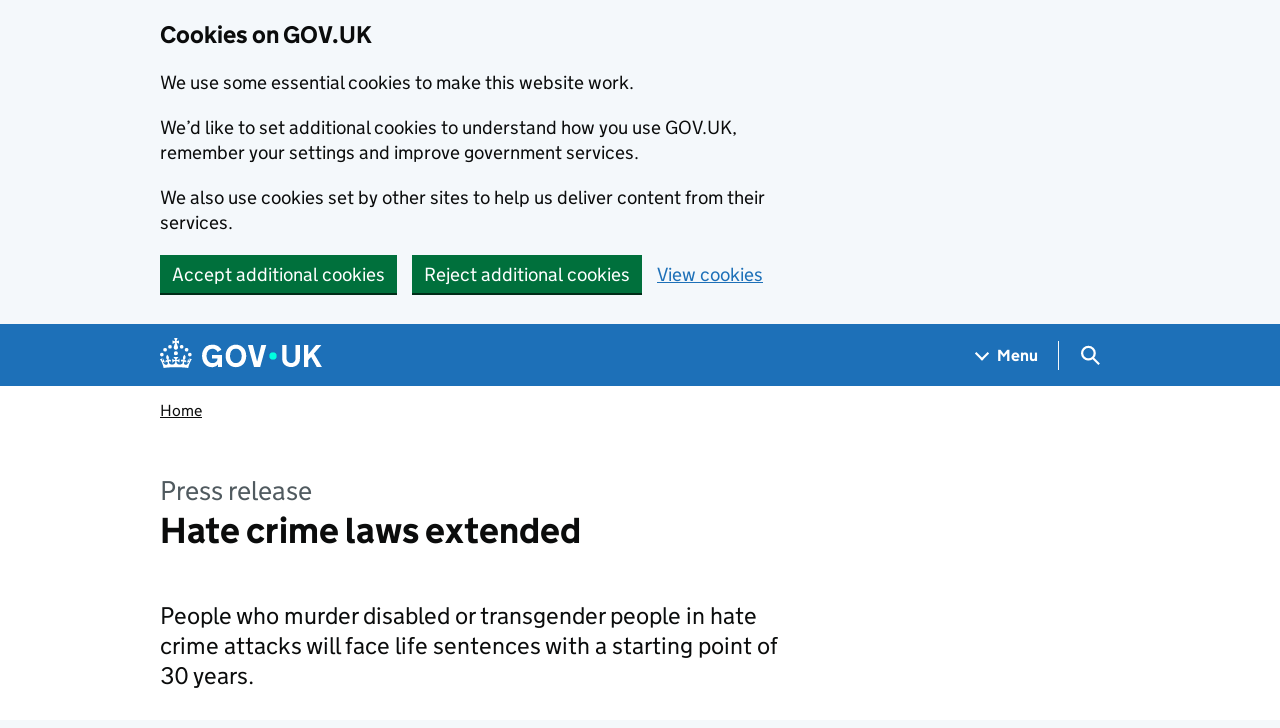

--- FILE ---
content_type: text/javascript
request_url: https://www.gov.uk/assets/frontend/application-40736d8e790b1f436b993af64b55f27ff4b4c9f9815cbce8fc9eb763fba6176c.js
body_size: 40870
content:
!function(){"use strict";window.GOVUK=window.GOVUK||{};var t={essential:!0,settings:!1,usage:!1,campaigns:!1},e={cookies_policy:"essential",seen_cookie_message:"essential",cookie_preferences_set:"essential",cookies_preferences_set:"essential","_email-alert-frontend_session":"essential",intervention_campaign:"essential",licensing_session:"essential",govuk_contact_referrer:"essential",multivariatetest_cohort_coronavirus_extremely_vulnerable_rate_limit:"essential",dgu_beta_banner_dismissed:"settings",global_banner_seen:"settings",user_nation:"settings",govuk_chat_onboarding_complete:"settings","JS-Detection":"usage",TLSversion:"usage",_ga_VBLT2V3FZR:"usage",_ga_P1DGM6TVYF:"usage",_ga_S5RQ7FTGVR:"usage"};window.GOVUK.cookie=function(t,e,n){return void 0!==e?!1===e||null===e?window.GOVUK.setCookie(t,"",{days:-1}):(void 0===n&&(n={days:30}),window.GOVUK.setCookie(t,e,n)):window.GOVUK.getCookie(t)},window.GOVUK.setDefaultConsentCookie=function(){window.GOVUK.setConsentCookie(t)},window.GOVUK.approveAllCookieTypes=function(){var t={essential:!0,settings:!0,usage:!0,campaigns:!0};window.GOVUK.setCookie("cookies_policy",JSON.stringify(t),{days:365})},window.GOVUK.getConsentCookie=function(){var t,e=window.GOVUK.cookie("cookies_policy");if(!e)return null;try{t=JSON.parse(e)}catch(t){return null}return"object"!=typeof t&&null!==t&&(t=JSON.parse(t)),t},window.GOVUK.setConsentCookie=function(n){var o=window.GOVUK.getConsentCookie();for(var i in o||(o=JSON.parse(JSON.stringify(t))),n)if(o[i]=n[i],!n[i])for(var s in e)e[s]===i&&window.GOVUK.deleteCookie(s);window.GOVUK.setCookie("cookies_policy",JSON.stringify(o),{days:365})},window.GOVUK.checkConsentCookieCategory=function(t,n){var o=window.GOVUK.getConsentCookie();if(!o&&e[t])return!0;o=window.GOVUK.getConsentCookie();try{return o[n]}catch(t){return console.error(t),!1}},window.GOVUK.checkConsentCookie=function(t,n){if("cookies_policy"===t||null===n||!1===n)return!0;if(t.match("^govuk_surveySeen")||t.match("^govuk_taken"))return window.GOVUK.checkConsentCookieCategory(t,"settings");if(e[t]){var o=e[t];return window.GOVUK.checkConsentCookieCategory(t,o)}return!1},window.GOVUK.setCookie=function(t,e,n){if(window.GOVUK.checkConsentCookie(t,e)){void 0===n&&(n={});var o=t+"="+e+"; path=/";if(n.days){var i=new Date;i.setTime(i.getTime()+24*n.days*60*60*1e3),o=o+"; expires="+i.toGMTString()}"https:"===document.location.protocol&&(o+="; Secure"),document.cookie=o}},window.GOVUK.getCookie=function(t){for(var e=t+"=",n=document.cookie.split(";"),o=0,i=n.length;o<i;o++){for(var s=n[o];" "===s.charAt(0);)s=s.substring(1,s.length);if(0===s.indexOf(e))return decodeURIComponent(s.substring(e.length))}return null},window.GOVUK.getCookieCategory=function(t){return e[t]},window.GOVUK.deleteCookie=function(t){window.GOVUK.cookie(t,null),window.GOVUK.expireCookie(t)},window.GOVUK.expireCookie=function(t,e=""){var n=new Date(0);document.cookie=t+"="+e+";expires="+n+";",document.cookie=t+"="+e+";expires="+n+";domain="+window.location.hostname+";path=/"},window.GOVUK.deleteUnconsentedCookies=function(){var t=window.GOVUK.getConsentCookie();for(var n in t)if(!t[n])for(var o in e)e[o]===n&&window.GOVUK.deleteCookie(o)}}(window),window.GOVUK=window.GOVUK||{},window.GOVUK.Modules=window.GOVUK.Modules||{},function(t){function e(t){this.$module=t}e.prototype.init=function(){this.$module.submitSettingsForm=this.submitSettingsForm.bind(this),document.querySelector("form[data-module=cookie-settings]").addEventListener("submit",this.$module.submitSettingsForm),window.GOVUK.useSingleConsentApi?window.GOVUK.singleConsent.init(this.setInitialFormValues.bind(this)):this.setInitialFormValues()},e.prototype.setInitialFormValues=function(){window.GOVUK.cookie("cookies_policy")||window.GOVUK.useSingleConsentApi||window.GOVUK.setDefaultConsentCookie();var t=window.GOVUK.cookie("cookies_policy");if(t){var e=JSON.parse(t);if(e)for(var n in delete e.essential,e){var o;(o=e[n]?document.querySelector("input[name=cookies-"+n+"][value=on]"):document.querySelector("input[name=cookies-"+n+"][value=off]"))&&(o.checked=!0)}}},e.prototype.submitSettingsForm=function(t){t.preventDefault();for(var e=t.target.getElementsByTagName("input"),n={},o=0;o<e.length;o++){var i=e[o];if(i.checked){var s=i.name.replace("cookies-",""),r="on"===i.value;n[s]=r,"usage"!==s||r||(window.GOVUK.stopSendingAnalytics=!0,window.GOVUK.LUX={})}}return window.GOVUK.useSingleConsentApi?window.GOVUK.singleConsent.setPreferences(null,n):(window.GOVUK.setConsentCookie(n),window.GOVUK.setCookie("cookies_preferences_set",!0,{days:365})),this.showConfirmationMessage(),!1},e.prototype.showConfirmationMessage=function(){var t=document.querySelector("div[data-cookie-confirmation]");t.style.display="none";var n=document.querySelector(".cookie-settings__prev-page"),o=e.prototype.getReferrerLink();document.body.scrollTop=document.documentElement.scrollTop=0,n&&(o&&o!==document.location.pathname?(n.href=o,n.style.display="inline"):n.style.display="none"),t.style.display="block"},e.prototype.getReferrerLink=function(){var t=!1;try{t=document.referrer||new URL(document.referrer).pathname}catch(t){console.warn("Error grabbing referrer for cookie settings",window.location,t)}return t},t.CookieSettings=e}(window.GOVUK.Modules),function(){"use strict";window.GOVUK=window.GOVUK||{},window.GOVUK.extendObject=function(t){t=t||{};for(var e=1;e<arguments.length;e++)if(arguments[e])for(var n in arguments[e])Object.prototype.hasOwnProperty.call(arguments[e],n)&&(t[n]=arguments[e][n]);return t}}(window),window.GOVUK=window.GOVUK||{},window.GOVUK.Modules=window.GOVUK.Modules||{},function(t){"use strict";function e(t){this.module=t,this.items=this.module.querySelectorAll("[data-filter-item]"),this.labelText=this.module.getAttribute("data-filter-label")||"Filter list"}e.prototype.init=function(){this.items.length&&this.appendFilterInput()},e.prototype.appendFilterInput=function(){const t=document.createElement("div");t.classList.add("govuk-form-group"),t.innerHTML=`\n      <label for="filterInput" class="gem-c-label govuk-label">${this.labelText}</label>\n      <input class="gem-c-input govuk-input" id="filterInput" name="name" spellcheck="false" type="text">\n    `,this.module.prepend(t);const e=t.querySelector(".govuk-input");e.addEventListener("submit",function(t){t.preventDefault()}),e.addEventListener("input",this.filterList.bind(this))},e.prototype.filterList=function(t){const e=t.srcElement.value;for(var n=0;n<this.items.length;n++){const t=this.items[n];t.innerText.toLowerCase().includes(e.toLowerCase())?t.classList.remove("govuk-!-display-none"):t.classList.add("govuk-!-display-none")}},t.FilterList=e}(window.GOVUK.Modules),window.GOVUK=window.GOVUK||{},window.GOVUK.Modules=window.GOVUK.Modules||{},function(t){function e(t,e){for(var n in this.$table=t,this.options={outOf:65,applyOnInit:!0,autoOutdent:!1,outdentAll:!1,chartVisibleText:"Change to table view",tableVisibleText:"Change to chart view",chartAlertText:"Chart visible",tableAlertText:"Table visible",toggleAfter:!1,returnReference:!1},e)this.options[n]=e[n]}e.prototype.init=function(){(this.detectIEVersion(),this.ENABLED=!(this.ie&&this.ie<8),this.$graphContainer=document.createElement("div"),this.$graphContainer.className="mc-chart-container",this.$graph=document.createElement("div"),this.$graph.setAttribute("aria-hidden","true"),this.$graph.setAttribute("class",this.$table.className),this.$graph.classList.add("mc-chart"),this.chartId=this.getChartId(),this.options.stacked=this.$table.classList.contains("mc-stacked"),this.options.stacked)&&(0===this.$table.querySelectorAll("thead th").length&&(this.ENABLED=!1));this.options.negative=this.$table.classList.contains("mc-negative");var t=this.$table.querySelectorAll("tbody tr")[0].querySelectorAll("th, td").length>2;if(this.options.multiple=!this.options.stacked&&(this.$table.classList.contains("mc-multiple")||t),this.options.autoOutdent=this.options.autoOutdent||this.$table.classList.contains("mc-auto-outdent"),this.options.outdentAll=this.options.outdentAll||this.$table.classList.contains("mc-outdented"),this.options.multiple&&this.$graph.classList.add("mc-multiple"),this.options.hasCaption=!!this.$table.querySelectorAll("caption").length,this.ENABLED&&(this.apply(),this.options.applyOnInit||this.toggleLink.click()),this.options.returnReference)return this},e.prototype.detectIEVersion=function(){this.ie=function(){var t,e=3,n=document.createElement("div"),o=n.getElementsByTagName("i");do{n.innerHTML="<!--[if gt IE "+ ++e+"]><i></i><![endif]-->"}while(e<10&&o[0]);return e>4?e:t}()},e.prototype.apply=function(){if(this.ENABLED)try{this.constructChart(),this.addClassesToHeader(),this.applyWidths(),this.insert(),this.$table.classList.add("mc-hidden"),this.applyOutdent()}catch(t){console.error("MagnaCharta error:",t)}},e.prototype.construct={},e.prototype.construct.thead=function(){var t=document.createElement("div");t.classList.add("mc-thead");var e=document.createElement("div");e.classList.add("mc-tr");for(var n="",o=this.$table.querySelectorAll("thead th"),i=0;i<o.length;i++)n+='<div class="mc-th">',n+=o[i].innerHTML,n+="</div>";return e.innerHTML=n,t.appendChild(e),t},e.prototype.construct.tbody=function(){var t=document.createElement("div");t.classList.add("mc-tbody");for(var e=this.$table.querySelectorAll("tbody tr"),n=0;n<e.length;n++){var o=document.createElement("div");o.classList.add("mc-tr");for(var i="",s=e[n].querySelectorAll("th, td"),r=0;r<s.length;r++)i+='<div class="mc-td">',i+=s[r].innerHTML,i+="</div>";o.innerHTML=i,t.appendChild(o)}return t},e.prototype.construct.caption=function(){return this.$table.querySelector("caption").cloneNode(!0)},e.prototype.construct.toggleLink=function(t){var e=document.createElement("button"),n=document.createElement("span"),o=document.createElement("span");return n.classList.add("mc-toggle-text"),n.innerHTML=t,o.classList.add("govuk-visually-hidden","mc-toggle-status"),o.setAttribute("role","alert"),e.classList.add("govuk-body-s","mc-toggle-button"),e.appendChild(n),e.appendChild(o),e},e.prototype.addToggleClick=function(t,e,n,o){var i=this;this.toggleLink.addEventListener("click",function(s){s.preventDefault();var r=i.toggleLink.querySelector(".mc-toggle-text"),a=i.toggleLink.querySelector(".mc-toggle-status");i.$graphContainer.classList.toggle("mc-hidden"),i.$table.classList.toggle("mc-hidden"),r.innerHTML=r.innerHTML===e?t:e,a.innerHTML=a.innerHTML===o?n:o})},e.prototype.constructChart=function(){var t=this.construct.thead.call(this),e=this.construct.tbody.call(this);if(this.toggleLink=this.construct.toggleLink(this.options.chartVisibleText),this.addToggleClick(this.options.chartVisibleText,this.options.tableVisibleText,this.options.chartAlertText,this.options.tableAlertText),this.options.hasCaption){var n=this.construct.caption.call(this);this.$graph.appendChild(n)}this.options.toggleAfter?this.$table.insertAdjacentElement("afterend",this.toggleLink):this.$table.insertAdjacentElement("beforebegin",this.toggleLink),this.$graph.appendChild(t),this.$graph.appendChild(e)},e.prototype.utils={isFloat:function(t){return!isNaN(parseFloat(t))},stripValue:function(t){return t.replace(/,|\xa3|%|[a-z]/gi,"")},returnMax:function(t){for(var e=0,n=0;n<t.length;n++)t[n]>e&&(e=t[n]);return e},isNegative:function(t){return t<0}},e.prototype.addClassesToHeader=function(){var t=this.$graph.querySelectorAll(".mc-th"),e=t.length;this.options.stacked&&(t[e-1].classList.add("mc-stacked-header","mc-header-total"),e-=1);for(var n=1;n<e;n++)t[n].classList.add("mc-key-header"),t[n].classList.contains("mc-stacked-header")||t[n].classList.add("mc-key-"+n)},e.prototype.calculateMaxWidth=function(){for(var t=[],e=0,n=this.$graph.querySelectorAll(".mc-tr"),o=0;o<n.length;o++){for(var i=n[o],s=i.querySelectorAll(".mc-td"),r=[],a=1;a<s.length;a++)r.push(s[a]);var l=r.length;if(l){this.options.stacked&&(r[l-1].classList.add("mc-stacked-total"),l-=1);var c=i.querySelector(".mc-td");c&&c.classList.add("mc-key-cell");for(var u=0,d=0;d<l;d++){var h=r[d];h.classList.add("mc-bar-cell"),h.classList.add("mc-bar-"+(d+1));var p=this.utils.stripValue(h.innerText);if(this.utils.isFloat(p)){var f=parseFloat(p,10),m=Math.abs(f);0===f&&h.classList.add("mc-bar-zero"),this.options.negative&&(this.utils.isNegative(f)?(h.classList.add("mc-bar-negative"),m>e&&(e=m)):h.classList.add("mc-bar-positive")),f=m,this.options.stacked?u+=f:(u=f,t.push(f))}}}this.options.stacked&&t.push(u)}var g={};return g.max=parseFloat(this.utils.returnMax(t),10),g.single=parseFloat(this.options.outOf/g.max,10),this.options.negative&&(g.marginLeft=parseFloat(e,10)*g.single,g.maxNegative=parseFloat(e,10)),g},e.prototype.applyWidths=function(){this.dimensions=this.calculateMaxWidth();for(var t=this.$graph.querySelectorAll(".mc-tr"),e=0;e<t.length;e++)for(var n=t[e].querySelectorAll(".mc-bar-cell"),o=0;o<n.length;o++){var i=n[o],s=parseFloat(this.utils.stripValue(i.innerText),10),r=s*this.dimensions.single,a=Math.abs(s),l=Math.abs(r);if(this.options.negative)if(i.classList.contains("mc-bar-positive"))i.style.marginLeft=this.dimensions.marginLeft+"%";else if(a<this.dimensions.maxNegative){var c=(this.dimensions.maxNegative-a)*this.dimensions.single;i.style.marginLeft=c+"%"}i.innerHTML="<span>"+i.innerHTML+"</span>",i.style.width=l+"%"}},e.prototype.insert=function(){this.$graphContainer.appendChild(this.$graph),this.$table.insertAdjacentElement("afterend",this.$graphContainer)},e.prototype.applyOutdent=function(){for(var t=this.$graph.querySelectorAll(".mc-bar-cell"),e=0;e<t.length;e++){var n=t[e],o=parseFloat(this.utils.stripValue(n.innerText),10),i=n.querySelector("span"),s=n.querySelector("span").offsetWidth+10,r=n.offsetWidth;this.options.stacked?(s>r&&o>0||o<1)&&n.classList.add("mc-value-overflow"):(0===o&&n.classList.add("mc-bar-outdented"),this.options.autoOutdent&&s>=r||this.options.outdentAll?(n.classList.add("mc-bar-outdented"),i.style.marginLeft="100%",i.style.display="inline-block"):n.classList.add("mc-bar-indented"))}},e.prototype.getChartId=function(){for(var t=document.querySelectorAll("table.js-barchart-table"),e=null,n=0;n<t.length;n++)t[n]===this.$table&&(e=n);return e},t.MagnaCharta=e}(window.GOVUK.Modules),window.GOVUK=window.GOVUK||{},function(t){"use strict";var e=function(t){this.$element=t};e.prototype.init=function(){for(var e=this.$element.querySelectorAll(".js-barchart-table"),n=[],o=0;o<e.length;o++){var i=e[o].className;-1===i.indexOf("mc-chart")&&-1===i.indexOf("js-barchart-table-init")&&n.push(e[o])}for(var s=0;s<n.length;s++){var r=n[s];new t.Modules.MagnaCharta(r,{toggleText:"Change between chart and table"}).init(),r.className=r.className+" js-barchart-table-init"}},t.GovspeakBarchartEnhancement=e}(window.GOVUK),function(){"use strict";window.GOVUK=window.GOVUK||{};var t=window.GOVUK||{},e=function(t,e){this.$element=t,this.$classOverride=void 0!==e?e:"gem-c-govspeak__youtube-video",this.punctuationRegex=/[\.!\?"']/g};e.prototype.init=function(){if(!this.campaignCookiesAllowed())return this.start=this.startModule.bind(this),window.addEventListener("cookie-consent",this.start),void this.decorateLink();this.startModule()},e.prototype.paragraphHasOtherContent=function(t,e){return t.innerHTML.replaceAll(this.punctuationRegex,"").trim()!==e.outerHTML.replaceAll(this.punctuationRegex,"").trim()},e.prototype.decorateLink=function(){for(var t=this.$element.querySelectorAll('a[href*="youtube.com"], a[href*="youtu.be"]'),e=0;e<t.length;++e){var n=t[e];if(!this.hasDisabledEmbed(n)&&!n.getAttribute("href").includes("/playlist")){var o=n.closest("p");if(!this.paragraphHasOtherContent(o,n)){var i=n.getAttribute("href"),s=n.textContent,r=document.createElement("p");r.setAttribute("class","gem-c-govspeak__youtube-placeholder govuk-body");var a=`\n        <span class="govuk-heading-s">How to watch this YouTube video</span>\n        <span class="gem-c-govspeak__youtube-placeholder-text">There's a YouTube video on this page. You can't access it because of your cookie settings.</span>\n        <span class="gem-c-govspeak__youtube-placeholder-text">You can <a href="/help/cookies" class="govuk-link">change your cookie settings</a> or watch the video on YouTube instead:</span>\n        <a href="${i}" class="govuk-link">${s}</a>\n      `;r.innerHTML=a,o.after(r),o.classList.add("gem-c-govspeak__youtube-placeholder-link")}}}},e.prototype.startModule=function(){window.removeEventListener("cookie-consent",this.start);for(var t=this.$element.querySelectorAll(".gem-c-govspeak__youtube-placeholder"),n=0;n<t.length;++n)t[n].remove();var o=this.$element.querySelectorAll('a[href*="youtube.com"], a[href*="youtu.be"]');o.length>0&&e.insertApiScript();for(var i=0;i<o.length;++i){var s=o[i],r=s.getAttribute("href"),a={link:s};if(r.includes("/live_stream")){var l=e.parseLivestream(r);!this.hasDisabledEmbed(s)&&l&&(a.channel=l,this.setupVideo(a))}else{var c=e.parseVideoId(r);!this.hasDisabledEmbed(s)&&c&&(a.videoId=c,this.setupVideo(a))}}},e.prototype.hasDisabledEmbed=function(t){return"off"===t.getAttribute("data-youtube-player")},e.prototype.setupVideo=function(t){var n=e.nextId(),o=t.link,i=t.videoId?t.videoId:t.channel,s=o.parentNode,r=s.parentNode;if(!this.paragraphHasOtherContent(s,o)){var a=document.createElement("div");a.className+=this.$classOverride,a.innerHTML='<span id="'+n+'" data-video-id="'+i+'"></span>',t.title=o.textContent,r.replaceChild(a,s),this.insertVideo(n,t)}},e.prototype.insertVideo=function(t,n){var o="",i="";n.channel?(o=n.channel,i="live_stream"):i=n.videoId;var s=function(){new window.YT.Player(t,{videoId:i,host:"https://www.youtube-nocookie.com",playerVars:{enablejsapi:1,origin:window.location.origin,rel:0,disablekb:1,modestbranding:1,channel:o},events:{onReady:function(t){var e=n.title;t.target.getIframe().title=e+" (video)",window.GOVUK.analyticsGa4.analyticsModules&&window.GOVUK.analyticsGa4.analyticsModules.VideoTracker&&window.GOVUK.analyticsGa4.analyticsModules.VideoTracker.configureVideo(t)},onStateChange:function(t){var e=t.data,n={"-1":"VideoUnstarted",0:"VideoEnded",1:"VideoPlaying",2:"VideoPaused",3:"VideoBuffering",5:"VideoCued"};window.GOVUK.analyticsGa4.analyticsModules.VideoTracker&&window.GOVUK.analyticsGa4.analyticsModules.VideoTracker.trackVideo(t,n[e])}}})};s=s.bind(this),e.playerApiReady?s.call():e.queuedInserts.push(s)},e.prototype.campaignCookiesAllowed=function(){var t=window.GOVUK.getConsentCookie();return null!==t&&t.campaigns},e.nextId=function(){return this.embedCount=this.embedCount||0,this.embedCount+=1,"youtube-"+this.embedCount},e.insertApiScript=function(){if(!this.apiScriptInserted){var t=document.createElement("script");t.src="https://www.youtube.com/player_api";var e=document.getElementsByTagName("script")[0];e.parentNode.insertBefore(t,e),this.apiScriptInserted=!0}},e.parseLivestream=function(t){var e=t.match(/channel=([^&]*)/);if(e)return e[1]},e.sanitiseVideoId=function(t){if(t)return t.replace(/(\?|&)(.+)=.+/g,"")},e.parseVideoId=function(t){var e;try{e=new URL(t)}catch(t){return}if("www.youtube.com"===e.host||"youtube.com"===e.host)return this.sanitiseVideoId(e.searchParams.get("v"))||void 0;if("youtu.be"===e.host){var n=e.pathname.slice(1);return this.sanitiseVideoId(n)}},e.apiScriptInserted=!1,e.playerApiReady=!1,e.queuedInserts=[],window.onYouTubePlayerAPIReady=function(){e.playerApiReady=!0;for(var t=0;t<e.queuedInserts.length;t++)e.queuedInserts[t].call()},t.GovspeakYoutubeLinkEnhancement=e}(),window.GOVUK=window.GOVUK||{},window.GOVUK.Modules=window.GOVUK.Modules||{},function(t){function e(t){this.$module=t}e.prototype.init=function(){this.$module.focus()},t.InitialFocus=e}(window.GOVUK.Modules),window.GOVUK=window.GOVUK||{},window.GOVUK.Modules=window.GOVUK.Modules||{},function(t){function e(t){this.$module=t}e.prototype.init=function(){this.toggleTarget=this.$module.querySelector(".js-class-toggle"),this.$module.addFocusClass=this.addFocusClass.bind(this),this.$module.removeFocusClassFromEmptyInput=this.removeFocusClassFromEmptyInput.bind(this),this.inputIsEmpty()||this.addFocusClass(),this.toggleTarget.addEventListener("focus",this.$module.addFocusClass),this.toggleTarget.addEventListener("blur",this.$module.removeFocusClassFromEmptyInput)},e.prototype.inputIsEmpty=function(){return""===this.toggleTarget.value},e.prototype.addFocusClass=function(){this.toggleTarget.classList.add("focus")},e.prototype.removeFocusClassFromEmptyInput=function(){this.inputIsEmpty()&&this.toggleTarget.classList.remove("focus")},t.GemToggleInputClassOnFocus=e}(window.GOVUK.Modules),window.GOVUK=window.GOVUK||{},window.GOVUK.Modules=window.GOVUK.Modules||{},function(t){function e(t){this.$module=t}e.prototype.init=function(){this.$module.toggleTrigger=this.$module.querySelector("[data-controls][data-expanded]"),this.$module.toggleTrigger&&(this.$module.toggleClass=this.$module.getAttribute("data-toggle-class")||"js-hidden",this.addAriaAttrs(),this.toggleOnClick())},e.prototype.addAriaAttrs=function(){this.$module.toggleTrigger.setAttribute("role","button"),this.$module.toggleTrigger.setAttribute("aria-controls",this.$module.toggleTrigger.getAttribute("data-controls")),this.$module.toggleTrigger.setAttribute("aria-expanded",this.$module.toggleTrigger.getAttribute("data-expanded")),this.$module.targets=this.getTargetElements();for(var t=0;t<this.$module.targets.length;t++)this.$module.targets[t].setAttribute("aria-live","polite"),this.$module.targets[t].setAttribute("role","region")},e.prototype.getTargetElements=function(){var t="#"+this.$module.toggleTrigger.getAttribute("aria-controls").split(" ").join(", #");return this.$module.querySelectorAll(t)},e.prototype.toggleOnClick=function(){var t=this;this.$module.toggleTrigger.addEventListener("click",function(e){if(e.preventDefault(),"true"===this.getAttribute("aria-expanded")){this.setAttribute("aria-expanded",!1);for(var n=0;n<t.$module.targets.length;n++)t.$module.targets[n].classList.add(t.$module.toggleClass)}else{this.setAttribute("aria-expanded",!0);for(var o=0;o<t.$module.targets.length;o++)t.$module.targets[o].classList.remove(t.$module.toggleClass)}var i=this.getAttribute("data-toggled-text");"string"==typeof i&&(this.setAttribute("data-toggled-text",this.innerHTML),this.innerHTML=i)})},t.GemToggle=e}(window.GOVUK.Modules),function(){"use strict";window.GOVUK=window.GOVUK||{},window.GOVUK.triggerEvent=function(t,e,n){var o,i=n||{},s=i.keyCode;Object.prototype.hasOwnProperty.call(i,"bubbles")||(i.bubbles=!0),Object.prototype.hasOwnProperty.call(i,"cancelable")||(i.cancelable=!0),"function"==typeof window.CustomEvent?o=new window.CustomEvent(e,i):(o=document.createEvent("CustomEvent")).initCustomEvent(e,i.bubbles,i.cancelable,i.detail),s&&(o.keyCode=s),i.shiftKey&&(o.shiftKey=!0),t.dispatchEvent(o)}}(window),function(t,e){"object"==typeof exports&&"undefined"!=typeof module?e(exports):"function"==typeof define&&define.amd?define(["exports"],e):e((t="undefined"!=typeof globalThis?globalThis:t||self).GOVUKFrontend=t.GOVUKFrontend||{})}(this,function(t){"use strict";function e(t,e){return t instanceof HTMLElement&&t.hasAttribute(`data-${e}-init`)}function n(t=document.body){return!!t&&t.classList.contains("govuk-frontend-supported")}function o(t){return Array.isArray(t)}function i(t){return!!t&&"object"==typeof t&&!o(t)}function s(t,e){return`${t.moduleName}: ${e}`}function r(t,e){const n=t?t.trim():"";let o,i=null==e?void 0:e.type;switch(i||(["true","false"].includes(n)&&(i="boolean"),n.length>0&&isFinite(Number(n))&&(i="number")),i){case"boolean":o="true"===n;break;case"number":o=Number(n);break;default:o=t}return o}function a(t,e){if(!i(t.schema))throw new h(s(t,"Config passed as parameter into constructor but no schema defined"));const n={},o=Object.entries(t.schema.properties);for(const i of o){const[o,s]=i,a=o.toString();a in e&&(n[a]=r(e[a],s)),"object"===(null==s?void 0:s.type)&&(n[a]=c(t.schema,e,o))}return n}function l(...t){const e={};for(const n of t)for(const t of Object.keys(n)){const o=e[t],s=n[t];i(o)&&i(s)?e[t]=l(o,s):e[t]=s}return e}function c(t,e,n){const o=t.properties[n];if("object"!==(null==o?void 0:o.type))return;const s={[n]:{}};for(const[t,o]of Object.entries(e)){let e=s;const a=t.split(".");for(const[s,l]of a.entries())i(e)&&(s<a.length-1?(i(e[l])||(e[l]={}),e=e[l]):t!==n&&(e[l]=r(o)))}return s[n]}class u extends Error{constructor(...t){super(...t),this.name="GOVUKFrontendError"}}class d extends u{constructor(t=document.body){const e="noModule"in HTMLScriptElement.prototype?'GOV.UK Frontend initialised without `<body class="govuk-frontend-supported">` from template `<script>` snippet':"GOV.UK Frontend is not supported in this browser";super(t?e:'GOV.UK Frontend initialised without `<script type="module">`'),this.name="SupportError"}}class h extends u{constructor(...t){super(...t),this.name="ConfigError"}}class p extends u{constructor(t){let e="string"==typeof t?t:"";if(i(t)){const{component:n,identifier:o,element:i,expectedType:r}=t;e=o,e+=i?` is not of type ${null!=r?r:"HTMLElement"}`:" not found",n&&(e=s(n,e))}super(e),this.name="ElementError"}}class f extends u{constructor(t){super("string"==typeof t?t:s(t,"Root element (`$root`) already initialised")),this.name="InitError"}}class m{get $root(){return this._$root}constructor(t){this._$root=void 0;const e=this.constructor;if("string"!=typeof e.moduleName)throw new f("`moduleName` not defined in component");if(!(t instanceof e.elementType))throw new p({element:t,component:e,identifier:"Root element (`$root`)",expectedType:e.elementType.name});this._$root=t,e.checkSupport(),this.checkInitialised();const n=e.moduleName;this.$root.setAttribute(`data-${n}-init`,"")}checkInitialised(){const t=this.constructor,n=t.moduleName;if(n&&e(this.$root,n))throw new f(t)}static checkSupport(){if(!n())throw new d}}m.elementType=HTMLElement;const g=Symbol.for("configOverride");class v extends m{[g](t){return{}}get config(){return this._config}constructor(t,e){super(t),this._config=void 0;const n=this.constructor;if(!i(n.defaults))throw new h(s(n,"Config passed as parameter into constructor but no defaults defined"));const o=a(n,this._$root.dataset);this._config=l(n.defaults,null!=e?e:{},this[g](o),o)}}class w{constructor(t={},e={}){var n;this.translations=void 0,this.locale=void 0,this.translations=t,this.locale=null!=(n=e.locale)?n:document.documentElement.lang||"en"}t(t,e){if(!t)throw new Error("i18n: lookup key missing");let n=this.translations[t];if("number"==typeof(null==e?void 0:e.count)&&i(n)){const o=n[this.getPluralSuffix(t,e.count)];o&&(n=o)}if("string"==typeof n){if(n.match(/%{(.\S+)}/)){if(!e)throw new Error("i18n: cannot replace placeholders in string if no option data provided");return this.replacePlaceholders(n,e)}return n}return t}replacePlaceholders(t,e){const n=Intl.NumberFormat.supportedLocalesOf(this.locale).length?new Intl.NumberFormat(this.locale):void 0;return t.replace(/%{(.\S+)}/g,function(t,o){if(Object.prototype.hasOwnProperty.call(e,o)){const t=e[o];return!1===t||"number"!=typeof t&&"string"!=typeof t?"":"number"==typeof t?n?n.format(t):`${t}`:t}throw new Error(`i18n: no data found to replace ${t} placeholder in string`)})}hasIntlPluralRulesSupport(){return Boolean("PluralRules"in window.Intl&&Intl.PluralRules.supportedLocalesOf(this.locale).length)}getPluralSuffix(t,e){if(e=Number(e),!isFinite(e))return"other";const n=this.translations[t],o=this.hasIntlPluralRulesSupport()?new Intl.PluralRules(this.locale).select(e):"other";if(i(n)){if(o in n)return o;if("other"in n)return console.warn(`i18n: Missing plural form ".${o}" for "${this.locale}" locale. Falling back to ".other".`),"other"}throw new Error(`i18n: Plural form ".other" is required for "${this.locale}" locale`)}}class y extends v{constructor(t,e={}){super(t,e),this.i18n=void 0,this.controlsClass="govuk-accordion__controls",this.showAllClass="govuk-accordion__show-all",this.showAllTextClass="govuk-accordion__show-all-text",this.sectionClass="govuk-accordion__section",this.sectionExpandedClass="govuk-accordion__section--expanded",this.sectionButtonClass="govuk-accordion__section-button",this.sectionHeaderClass="govuk-accordion__section-header",this.sectionHeadingClass="govuk-accordion__section-heading",this.sectionHeadingDividerClass="govuk-accordion__section-heading-divider",this.sectionHeadingTextClass="govuk-accordion__section-heading-text",this.sectionHeadingTextFocusClass="govuk-accordion__section-heading-text-focus",this.sectionShowHideToggleClass="govuk-accordion__section-toggle",this.sectionShowHideToggleFocusClass="govuk-accordion__section-toggle-focus",this.sectionShowHideTextClass="govuk-accordion__section-toggle-text",this.upChevronIconClass="govuk-accordion-nav__chevron",this.downChevronIconClass="govuk-accordion-nav__chevron--down",this.sectionSummaryClass="govuk-accordion__section-summary",this.sectionSummaryFocusClass="govuk-accordion__section-summary-focus",this.sectionContentClass="govuk-accordion__section-content",this.$sections=void 0,this.$showAllButton=null,this.$showAllIcon=null,this.$showAllText=null,this.i18n=new w(this.config.i18n);const n=this.$root.querySelectorAll(`.${this.sectionClass}`);if(!n.length)throw new p({component:y,identifier:`Sections (\`<div class="${this.sectionClass}">\`)`});this.$sections=n,this.initControls(),this.initSectionHeaders(),this.updateShowAllButton(this.areAllSectionsOpen())}initControls(){this.$showAllButton=document.createElement("button"),this.$showAllButton.setAttribute("type","button"),this.$showAllButton.setAttribute("class",this.showAllClass),this.$showAllButton.setAttribute("aria-expanded","false"),this.$showAllIcon=document.createElement("span"),this.$showAllIcon.classList.add(this.upChevronIconClass),this.$showAllButton.appendChild(this.$showAllIcon);const t=document.createElement("div");t.setAttribute("class",this.controlsClass),t.appendChild(this.$showAllButton),this.$root.insertBefore(t,this.$root.firstChild),this.$showAllText=document.createElement("span"),this.$showAllText.classList.add(this.showAllTextClass),this.$showAllButton.appendChild(this.$showAllText),this.$showAllButton.addEventListener("click",()=>this.onShowOrHideAllToggle()),"onbeforematch"in document&&document.addEventListener("beforematch",t=>this.onBeforeMatch(t))}initSectionHeaders(){this.$sections.forEach((t,e)=>{const n=t.querySelector(`.${this.sectionHeaderClass}`);if(!n)throw new p({component:y,identifier:`Section headers (\`<div class="${this.sectionHeaderClass}">\`)`});this.constructHeaderMarkup(n,e),this.setExpanded(this.isExpanded(t),t),n.addEventListener("click",()=>this.onSectionToggle(t)),this.setInitialState(t)})}constructHeaderMarkup(t,e){const n=t.querySelector(`.${this.sectionButtonClass}`),o=t.querySelector(`.${this.sectionHeadingClass}`),i=t.querySelector(`.${this.sectionSummaryClass}`);if(!o)throw new p({component:y,identifier:`Section heading (\`.${this.sectionHeadingClass}\`)`});if(!n)throw new p({component:y,identifier:`Section button placeholder (\`<span class="${this.sectionButtonClass}">\`)`});const s=document.createElement("button");s.setAttribute("type","button"),s.setAttribute("aria-controls",`${this.$root.id}-content-${e+1}`);for(const t of Array.from(n.attributes))"id"!==t.name&&s.setAttribute(t.name,t.value);const r=document.createElement("span");r.classList.add(this.sectionHeadingTextClass),r.id=n.id;const a=document.createElement("span");a.classList.add(this.sectionHeadingTextFocusClass),r.appendChild(a),Array.from(n.childNodes).forEach(t=>a.appendChild(t));const l=document.createElement("span");l.classList.add(this.sectionShowHideToggleClass),l.setAttribute("data-nosnippet","");const c=document.createElement("span");c.classList.add(this.sectionShowHideToggleFocusClass),l.appendChild(c);const u=document.createElement("span"),d=document.createElement("span");if(d.classList.add(this.upChevronIconClass),c.appendChild(d),u.classList.add(this.sectionShowHideTextClass),c.appendChild(u),s.appendChild(r),s.appendChild(this.getButtonPunctuationEl()),i){const t=document.createElement("span"),e=document.createElement("span");e.classList.add(this.sectionSummaryFocusClass),t.appendChild(e);for(const e of Array.from(i.attributes))t.setAttribute(e.name,e.value);Array.from(i.childNodes).forEach(t=>e.appendChild(t)),i.remove(),s.appendChild(t),s.appendChild(this.getButtonPunctuationEl())}s.appendChild(l),o.removeChild(n),o.appendChild(s)}onBeforeMatch(t){const e=t.target;if(!(e instanceof Element))return;const n=e.closest(`.${this.sectionClass}`);n&&this.setExpanded(!0,n)}onSectionToggle(t){const e=!this.isExpanded(t);this.setExpanded(e,t),this.storeState(t,e)}onShowOrHideAllToggle(){const t=!this.areAllSectionsOpen();this.$sections.forEach(e=>{this.setExpanded(t,e),this.storeState(e,t)}),this.updateShowAllButton(t)}
setExpanded(t,e){const n=e.querySelector(`.${this.upChevronIconClass}`),o=e.querySelector(`.${this.sectionShowHideTextClass}`),i=e.querySelector(`.${this.sectionButtonClass}`),s=e.querySelector(`.${this.sectionContentClass}`);if(!s)throw new p({component:y,identifier:`Section content (\`<div class="${this.sectionContentClass}">\`)`});if(!n||!o||!i)return;const r=t?this.i18n.t("hideSection"):this.i18n.t("showSection");o.textContent=r,i.setAttribute("aria-expanded",`${t}`);const a=[],l=e.querySelector(`.${this.sectionHeadingTextClass}`);l&&a.push(l.textContent.trim());const c=e.querySelector(`.${this.sectionSummaryClass}`);c&&a.push(c.textContent.trim());const u=t?this.i18n.t("hideSectionAriaLabel"):this.i18n.t("showSectionAriaLabel");a.push(u),i.setAttribute("aria-label",a.join(" , ")),t?(s.removeAttribute("hidden"),e.classList.add(this.sectionExpandedClass),n.classList.remove(this.downChevronIconClass)):(s.setAttribute("hidden","until-found"),e.classList.remove(this.sectionExpandedClass),n.classList.add(this.downChevronIconClass)),this.updateShowAllButton(this.areAllSectionsOpen())}isExpanded(t){return t.classList.contains(this.sectionExpandedClass)}areAllSectionsOpen(){return Array.from(this.$sections).every(t=>this.isExpanded(t))}updateShowAllButton(t){this.$showAllButton&&this.$showAllText&&this.$showAllIcon&&(this.$showAllButton.setAttribute("aria-expanded",t.toString()),this.$showAllText.textContent=t?this.i18n.t("hideAllSections"):this.i18n.t("showAllSections"),this.$showAllIcon.classList.toggle(this.downChevronIconClass,!t))}getIdentifier(t){const e=t.querySelector(`.${this.sectionButtonClass}`);return null==e?void 0:e.getAttribute("aria-controls")}storeState(t,e){if(!this.config.rememberExpanded)return;const n=this.getIdentifier(t);if(n)try{window.sessionStorage.setItem(n,e.toString())}catch(t){}}setInitialState(t){if(!this.config.rememberExpanded)return;const e=this.getIdentifier(t);if(e)try{const n=window.sessionStorage.getItem(e);null!==n&&this.setExpanded("true"===n,t)}catch(t){}}getButtonPunctuationEl(){const t=document.createElement("span");return t.classList.add("govuk-visually-hidden",this.sectionHeadingDividerClass),t.textContent=", ",t}}y.moduleName="govuk-accordion",y.defaults=Object.freeze({i18n:{hideAllSections:"Hide all sections",hideSection:"Hide",hideSectionAriaLabel:"Hide this section",showAllSections:"Show all sections",showSection:"Show",showSectionAriaLabel:"Show this section"},rememberExpanded:!0}),y.schema=Object.freeze({properties:{i18n:{type:"object"},rememberExpanded:{type:"boolean"}}}),t.Accordion=y}),window.GOVUK=window.GOVUK||{},window.GOVUK.Modules=window.GOVUK.Modules||{},window.GOVUK.Modules.GovukAccordion=window.GOVUKFrontend.Accordion,function(t){function e(t){this.$module=t,this.sectionClass="govuk-accordion__section",this.sectionExpandedClass="govuk-accordion__section--expanded",this.sectionInnerContentClass="govuk-accordion__section-content",this.sectionHeader=".govuk-accordion__section-header",this.showAllControls=".govuk-accordion__show-all",this.sectionButton=".govuk-accordion__section-button",this.headingText=".govuk-accordion__section-heading-text",this.$module.actions={},this.$module.actions.locale=this.$module.getAttribute("data-locale")}e.prototype.init=function(){if(null!==this.$module.querySelector(this.showAllControls)){this.$module.querySelector(this.showAllControls).classList.add("gem-c-accordion__show-all"),"true"===this.$module.getAttribute("data-anchor-navigation")&&(this.openByAnchorOnLoad(),this.addEventListenersForAnchors());var t=this.$module.getAttribute("data-module");if(!!t&&-1!==t.indexOf("ga4-event-tracker")){var e={event_name:"select_content",type:"accordion",index_section:0,index_section_count:this.$module.querySelectorAll(".govuk-accordion__section").length};this.$module.querySelector(this.showAllControls).setAttribute("data-ga4-event",JSON.stringify(e))}}},e.prototype.openByAnchorOnLoad=function(){if(window.location.hash){var t=window.location.hash.split("#")[1];this.openForAnchor(t)}},e.prototype.addEventListenersForAnchors=function(){var t=this.$module.querySelectorAll(this.sectionInnerContentClass+' a[href*="#"]');for(var e of t)e.pathname===window.location.pathname&&e.addEventListener("click",this.openForAnchor.bind(this,e.hash.split("#")[1]))},e.prototype.openForAnchor=function(t){t=t.replace(":","\\:");var e=this.$module.querySelector("#"+t);if(e){var n=this.getContainingSection(e),o=n.querySelector(this.sectionHeader),i=this.getContainingSection(n),s=o.parentElement;i&&!s.classList.contains(this.sectionExpandedClass)&&o.click()}},e.prototype.getContainingSection=function(t){for(;!t.classList.contains(this.sectionClass);)t=t.parentElement;return t},e.prototype.filterLocale=function(t){return this.$module.actions.locale&&-1!==this.$module.actions.locale.indexOf("{")?JSON.parse(this.$module.actions.locale)[t]:this.$module.actions.locale?this.$module.actions.locale:void 0},t.GemAccordion=e}(window.GOVUK.Modules),function(t,e){"object"==typeof exports&&"undefined"!=typeof module?e(exports):"function"==typeof define&&define.amd?define(["exports"],e):e((t="undefined"!=typeof globalThis?globalThis:t||self).GOVUKFrontend=t.GOVUKFrontend||{})}(this,function(t){"use strict";function e(t,e){return t instanceof HTMLElement&&t.hasAttribute(`data-${e}-init`)}function n(t=document.body){return!!t&&t.classList.contains("govuk-frontend-supported")}function o(t){return Array.isArray(t)}function i(t){return!!t&&"object"==typeof t&&!o(t)}function s(t,e){return`${t.moduleName}: ${e}`}function r(t,e){const n=t?t.trim():"";let o,i=null==e?void 0:e.type;switch(i||(["true","false"].includes(n)&&(i="boolean"),n.length>0&&isFinite(Number(n))&&(i="number")),i){case"boolean":o="true"===n;break;case"number":o=Number(n);break;default:o=t}return o}function a(t,e){if(!i(t.schema))throw new h(s(t,"Config passed as parameter into constructor but no schema defined"));const n={},o=Object.entries(t.schema.properties);for(const i of o){const[o,s]=i,a=o.toString();a in e&&(n[a]=r(e[a],s)),"object"===(null==s?void 0:s.type)&&(n[a]=c(t.schema,e,o))}return n}function l(...t){const e={};for(const n of t)for(const t of Object.keys(n)){const o=e[t],s=n[t];i(o)&&i(s)?e[t]=l(o,s):e[t]=s}return e}function c(t,e,n){const o=t.properties[n];if("object"!==(null==o?void 0:o.type))return;const s={[n]:{}};for(const[t,o]of Object.entries(e)){let e=s;const a=t.split(".");for(const[s,l]of a.entries())i(e)&&(s<a.length-1?(i(e[l])||(e[l]={}),e=e[l]):t!==n&&(e[l]=r(o)))}return s[n]}class u extends Error{constructor(...t){super(...t),this.name="GOVUKFrontendError"}}class d extends u{constructor(t=document.body){const e="noModule"in HTMLScriptElement.prototype?'GOV.UK Frontend initialised without `<body class="govuk-frontend-supported">` from template `<script>` snippet':"GOV.UK Frontend is not supported in this browser";super(t?e:'GOV.UK Frontend initialised without `<script type="module">`'),this.name="SupportError"}}class h extends u{constructor(...t){super(...t),this.name="ConfigError"}}class p extends u{constructor(t){let e="string"==typeof t?t:"";if(i(t)){const{component:n,identifier:o,element:i,expectedType:r}=t;e=o,e+=i?` is not of type ${null!=r?r:"HTMLElement"}`:" not found",n&&(e=s(n,e))}super(e),this.name="ElementError"}}class f extends u{constructor(t){super("string"==typeof t?t:s(t,"Root element (`$root`) already initialised")),this.name="InitError"}}class m{get $root(){return this._$root}constructor(t){this._$root=void 0;const e=this.constructor;if("string"!=typeof e.moduleName)throw new f("`moduleName` not defined in component");if(!(t instanceof e.elementType))throw new p({element:t,component:e,identifier:"Root element (`$root`)",expectedType:e.elementType.name});this._$root=t,e.checkSupport(),this.checkInitialised();const n=e.moduleName;this.$root.setAttribute(`data-${n}-init`,"")}checkInitialised(){const t=this.constructor,n=t.moduleName;if(n&&e(this.$root,n))throw new f(t)}static checkSupport(){if(!n())throw new d}}m.elementType=HTMLElement;const g=Symbol.for("configOverride");class v extends m{[g](t){return{}}get config(){return this._config}constructor(t,e){super(t),this._config=void 0;const n=this.constructor;if(!i(n.defaults))throw new h(s(n,"Config passed as parameter into constructor but no defaults defined"));const o=a(n,this._$root.dataset);this._config=l(n.defaults,null!=e?e:{},this[g](o),o)}}const w=1;class y extends v{constructor(t,e={}){super(t,e),this.debounceFormSubmitTimer=null,this.$root.addEventListener("keydown",t=>this.handleKeyDown(t)),this.$root.addEventListener("click",t=>this.debounce(t))}handleKeyDown(t){const e=t.target;" "===t.key&&e instanceof HTMLElement&&"button"===e.getAttribute("role")&&(t.preventDefault(),e.click())}debounce(t){if(this.config.preventDoubleClick)return this.debounceFormSubmitTimer?(t.preventDefault(),!1):void(this.debounceFormSubmitTimer=window.setTimeout(()=>{this.debounceFormSubmitTimer=null},1e3*w))}}y.moduleName="govuk-button",y.defaults=Object.freeze({preventDoubleClick:!1}),y.schema=Object.freeze({properties:{preventDoubleClick:{type:"boolean"}}}),t.Button=y}),window.GOVUK=window.GOVUK||{},window.GOVUK.Modules=window.GOVUK.Modules||{},window.GOVUK.Modules.GovukButton=window.GOVUKFrontend.Button,function(t,e){"object"==typeof exports&&"undefined"!=typeof module?e(exports):"function"==typeof define&&define.amd?define(["exports"],e):e((t="undefined"!=typeof globalThis?globalThis:t||self).GOVUKFrontend=t.GOVUKFrontend||{})}(this,function(t){"use strict";function e(t,e){return t instanceof HTMLElement&&t.hasAttribute(`data-${e}-init`)}function n(t=document.body){return!!t&&t.classList.contains("govuk-frontend-supported")}function o(t){return Array.isArray(t)}function i(t){return!!t&&"object"==typeof t&&!o(t)}function s(t,e){return`${t.moduleName}: ${e}`}class r extends Error{constructor(...t){super(...t),this.name="GOVUKFrontendError"}}class a extends r{constructor(t=document.body){const e="noModule"in HTMLScriptElement.prototype?'GOV.UK Frontend initialised without `<body class="govuk-frontend-supported">` from template `<script>` snippet':"GOV.UK Frontend is not supported in this browser";super(t?e:'GOV.UK Frontend initialised without `<script type="module">`'),this.name="SupportError"}}class l extends r{constructor(t){let e="string"==typeof t?t:"";if(i(t)){const{component:n,identifier:o,element:i,expectedType:r}=t;e=o,e+=i?` is not of type ${null!=r?r:"HTMLElement"}`:" not found",n&&(e=s(n,e))}super(e),this.name="ElementError"}}class c extends r{constructor(t){super("string"==typeof t?t:s(t,"Root element (`$root`) already initialised")),this.name="InitError"}}class u{get $root(){return this._$root}constructor(t){this._$root=void 0;const e=this.constructor;if("string"!=typeof e.moduleName)throw new c("`moduleName` not defined in component");if(!(t instanceof e.elementType))throw new l({element:t,component:e,identifier:"Root element (`$root`)",expectedType:e.elementType.name});this._$root=t,e.checkSupport(),this.checkInitialised();const n=e.moduleName;this.$root.setAttribute(`data-${n}-init`,"")}checkInitialised(){const t=this.constructor,n=t.moduleName;if(n&&e(this.$root,n))throw new c(t)}static checkSupport(){if(!n())throw new a}}u.elementType=HTMLElement;class d extends u{constructor(t){super(t),this.$inputs=void 0;const e=this.$root.querySelectorAll('input[type="checkbox"]');if(!e.length)throw new l({component:d,identifier:'Form inputs (`<input type="checkbox">`)'});this.$inputs=e,this.$inputs.forEach(t=>{const e=t.getAttribute("data-aria-controls");if(e){if(!document.getElementById(e))throw new l({component:d,identifier:`Conditional reveal (\`id="${e}"\`)`});t.setAttribute("aria-controls",e),t.removeAttribute("data-aria-controls")}}),window.addEventListener("pageshow",()=>this.syncAllConditionalReveals()),this.syncAllConditionalReveals(),this.$root.addEventListener("click",t=>this.handleClick(t))}syncAllConditionalReveals(){this.$inputs.forEach(t=>this.syncConditionalRevealWithInputState(t))}syncConditionalRevealWithInputState(t){const e=t.getAttribute("aria-controls");if(!e)return;const n=document.getElementById(e);if(null!=n&&n.classList.contains("govuk-checkboxes__conditional")){const e=t.checked;t.setAttribute("aria-expanded",e.toString()),n.classList.toggle("govuk-checkboxes__conditional--hidden",!e)}}unCheckAllInputsExcept(t){document.querySelectorAll(`input[type="checkbox"][name="${t.name}"]`).forEach(e=>{t.form===e.form&&e!==t&&(e.checked=!1,this.syncConditionalRevealWithInputState(e))})}unCheckExclusiveInputs(t){document.querySelectorAll(`input[data-behaviour="exclusive"][type="checkbox"][name="${t.name}"]`).forEach(e=>{t.form===e.form&&(e.checked=!1,this.syncConditionalRevealWithInputState(e))})}handleClick(t){const e=t.target;if(!(e instanceof HTMLInputElement)||"checkbox"!==e.type)return;if(e.getAttribute("aria-controls")&&this.syncConditionalRevealWithInputState(e),!e.checked)return;"exclusive"===e.getAttribute("data-behaviour")?this.unCheckAllInputsExcept(e):this.unCheckExclusiveInputs(e)}}d.moduleName="govuk-checkboxes",t.Checkboxes=d}),window.GOVUK=window.GOVUK||{},window.GOVUK.Modules=window.GOVUK.Modules||{},window.GOVUK.Modules.GovukCheckboxes=window.GOVUKFrontend.Checkboxes,function(t){function e(t){this.$module=t,this.$checkboxes=this.$module.querySelectorAll("input[type=checkbox]"),this.$nestedCheckboxes=this.$module.querySelectorAll("[data-nested=true] input[type=checkbox]")}e.prototype.init=function(){this.applyAriaControlsAttributes(this.$module);for(var t=0;t<this.$nestedCheckboxes.length;t++)this.$nestedCheckboxes[t].addEventListener("change",this.handleNestedCheckboxChange.bind(this))},e.prototype.handleNestedCheckboxChange=function(t){var e=t.target,n=e.closest(".govuk-checkboxes--nested"),o=this.$module.querySelector(".govuk-checkboxes--nested[data-parent="+e.id+"]");o?this.toggleNestedCheckboxes(o,e):n&&this.toggleParentCheckbox(n,e)},e.prototype.toggleNestedCheckboxes=function(t,e){var n=t.querySelectorAll("input[type=checkbox]");if(e.checked)for(var o=0;o<n.length;o++)n[o].checked=!0;else for(o=0;o<n.length;o++)n[o].checked=!1},e.prototype.toggleParentCheckbox=function(t,e){var n=t.querySelectorAll("input"),o=t.querySelectorAll("input:checked"),i=t.getAttribute("data-parent"),s=document.getElementById(i);e.checked&&n.length===o.length?s.checked=!0:s.checked=!1},e.prototype.applyAriaControlsAttributes=function(t){for(var e=t.querySelectorAll("[data-controls]"),n=0;n<e.length;n++)e[n].setAttribute("aria-controls",e[n].getAttribute("data-controls"))},t.GemCheckboxes=e}(window.GOVUK.Modules),window.GOVUK=window.GOVUK||{},window.GOVUK.Modules=window.GOVUK.Modules||{},function(t){function e(t){this.wrapper=t,this.stickyElement=this.wrapper.querySelector("[data-sticky-element]"),this.hasResized=!0,this.hasScrolled=!0,this.interval=50,this.windowVerticalPosition=1,this.startPosition=0,this.stopPosition=0}e.prototype.init=function(){this.stickyElement&&(window.onresize=this.onResize.bind(this),window.onscroll=this.onScroll.bind(this),setInterval(this.checkResize.bind(this),this.interval),setInterval(this.checkScroll.bind(this),this.interval),this.checkResize(),this.checkScroll(),this.stickyElement.classList.add("gem-c-contents-list-with-body__sticky-element--enabled"))},e.prototype.getWindowDimensions=function(){return{height:window.innerHeight,width:window.innerWidth}},e.prototype.getWindowPositions=function(){return{scrollTop:window.scrollY}},e.prototype.onResize=function(){this.hasResized=!0},e.prototype.onScroll=function(){this.hasScrolled=!0},e.prototype.checkResize=function(){if(this.hasResized){this.hasResized=!1,this.hasScrolled=!0;var t=this.getWindowDimensions(),e=this.wrapper.offsetHeight||parseFloat(this.wrapper.style.height.replace("px",""));this.startPosition=this.wrapper.offsetTop,this.stopPosition=this.wrapper.offsetTop+e-t.height}},e.prototype.checkScroll=function(){this.hasScrolled&&(this.hasScrolled=!1,this.windowVerticalPosition=this.getWindowPositions().scrollTop,this.updateVisibility(),this.updatePosition())},e.prototype.updateVisibility=function(){this.startPosition<this.windowVerticalPosition?this.show():this.hide()},e.prototype.updatePosition=function(){this.stopPosition<this.windowVerticalPosition?this.stickToParent():this.stickToWindow()},e.prototype.stickToWindow=function(){this.stickyElement.classList.add("gem-c-contents-list-with-body__sticky-element--stuck-to-window")},e.prototype.stickToParent=function(){this.stickyElement.classList.remove("gem-c-contents-list-with-body__sticky-element--stuck-to-window")},e.prototype.show=function(){this.stickyElement.classList.remove("gem-c-contents-list-with-body__sticky-element--hidden")},e.prototype.hide=function(){this.stickyElement.classList.add("gem-c-contents-list-with-body__sticky-element--hidden")},t.ContentsListWithBody=e}(window.GOVUK.Modules),window.GOVUK=window.GOVUK||{},window.GOVUK.Modules=window.GOVUK.Modules||{},function(t){function e(t){this.$module=t,this.$module.cookieBannerConfirmationMessage=this.$module.querySelector(".gem-c-cookie-banner__confirmation"),this.$module.cookieBannerConfirmationMessageText=this.$module.querySelector(".gem-c-cookie-banner__confirmation-message")}e.prototype.init=function(){this.$module.hideCookieMessage=this.hideCookieMessage.bind(this),this.$module.showCookieMessage=this.showCookieMessage.bind(this),this.$module.showConfirmationMessage=this.showConfirmationMessage.bind(this),this.$module.setCookieConsent=this.setCookieConsent.bind(this),this.$module.rejectCookieConsent=this.rejectCookieConsent.bind(this),this.setupCookieMessage(),window.GOVUK.useSingleConsentApi&&(window.addEventListener("hide-cookie-banner",this.$module.hideCookieMessage),window.addEventListener("show-cookie-banner",this.$module.showCookieMessage),window.GOVUK.singleConsent.init())},e.prototype.setupCookieMessage=function(){if(this.$hideLinks=this.$module.querySelectorAll("button[data-hide-cookie-banner]"),this.$hideLinks&&this.$hideLinks.length)for(var t=0;t<this.$hideLinks.length;t++)this.$hideLinks[t].addEventListener("click",this.$module.hideCookieMessage);this.$acceptCookiesButton=this.$module.querySelector("button[data-accept-cookies]"),this.$acceptCookiesButton&&this.$acceptCookiesButton.addEventListener("click",this.$module.setCookieConsent),this.$rejectCookiesButton=this.$module.querySelector("button[data-reject-cookies]"),this.$rejectCookiesButton&&this.$rejectCookiesButton.addEventListener("click",this.$module.rejectCookieConsent),window.GOVUK.useSingleConsentApi||this.showCookieMessage()},e.prototype.showCookieMessage=function(){(window.removeEventListener("show-cookie-banner",this.$module.showCookieMessage),this.isInCookiesPage()||this.isInIframe())||this.$module&&"true"!==window.GOVUK.cookie("cookies_preferences_set")&&(this.$module.removeAttribute("hidden"),window.GOVUK.cookie("cookies_policy")||window.GOVUK.useSingleConsentApi||window.GOVUK.setDefaultConsentCookie(),window.GOVUK.deleteUnconsentedCookies())},e.prototype.hideCookieMessage=function(t){window.removeEventListener("hide-cookie-banner",this.$module.hideCookieMessage),this.$module&&(this.$module.hidden=!0,window.GOVUK.useSingleConsentApi||window.GOVUK.cookie("cookies_preferences_set","true",{days:365})),t.target&&t.preventDefault()},e.prototype.setCookieConsent=function(){"all"===this.$acceptCookiesButton.getAttribute("data-cookie-types")&&(this.$module.querySelector(".gem-c-cookie-banner__confirmation-message--accepted").hidden=!1),window.GOVUK.useSingleConsentApi?window.GOVUK.singleConsent.setPreferences("accept"):(window.GOVUK.approveAllCookieTypes(),window.GOVUK.cookie("cookies_preferences_set","true",{days:365})),this.$module.showConfirmationMessage(),this.$module.cookieBannerConfirmationMessage.focus(),window.GOVUK.useSingleConsentApi||window.GOVUK.triggerEvent(window,"cookie-consent")},e.prototype.rejectCookieConsent=function(){this.$module.querySelector(".gem-c-cookie-banner__confirmation-message--rejected").hidden=!1,this.$module.showConfirmationMessage(),this.$module.cookieBannerConfirmationMessage.focus(),window.GOVUK.useSingleConsentApi?window.GOVUK.singleConsent.setPreferences("reject"):(window.GOVUK.setDefaultConsentCookie(),window.GOVUK.cookie("cookies_preferences_set","true",{days:365}))},e.prototype.showConfirmationMessage=function(){this.$cookieBannerHeader=this.$module.querySelector(".govuk-cookie-banner__heading"),this.$cookieBannerHeader.hidden=!0,this.$cookieBannerMainContent=this.$module.querySelector(".gem-c-cookie-banner__content"),this.$cookieBannerMainContent.hidden=!0,this.$cookieBannerConfirmationButtons=this.$module.querySelector(".js-confirmation-buttons"),this.$cookieBannerConfirmationButtons.hidden=!0,this.$cookieBannerHideButton=this.$module.querySelector(".js-hide-button"),this.$cookieBannerHideButton.hidden=!1},e.prototype.isInCookiesPage=function(){return"/help/cookies"===window.location.pathname},e.prototype.isInIframe=function(){return window.parent&&window.location!==window.parent.location},t.CookieBanner=e}(window.GOVUK.Modules),function(t,e){"object"==typeof exports&&"undefined"!=typeof module?e(exports):"function"==typeof define&&define.amd?define(["exports"],e):e((t="undefined"!=typeof globalThis?globalThis:t||self).GOVUKFrontend=t.GOVUKFrontend||{})}(this,function(t){"use strict";function e(t,e={}){function n(){t.addEventListener("blur",o,{once:!0})}function o(){var n;null==(n=e.onBlur)||n.call(t),s||t.removeAttribute("tabindex")}var i;const s=t.getAttribute("tabindex");s||t.setAttribute("tabindex","-1"),t.addEventListener("focus",n,{once:!0}),null==(i=e.onBeforeFocus)||i.call(t),t.focus()}function n(t,e){return t instanceof HTMLElement&&t.hasAttribute(`data-${e}-init`)}function o(t=document.body){return!!t&&t.classList.contains("govuk-frontend-supported")}function i(t){return Array.isArray(t)}function s(t){return!!t&&"object"==typeof t&&!i(t)}function r(t,e){return`${t.moduleName}: ${e}`}function a(t,e){const n=t?t.trim():"";let o,i=null==e?void 0:e.type;switch(i||(["true","false"].includes(n)&&(i="boolean"),n.length>0&&isFinite(Number(n))&&(i="number")),i){case"boolean":o="true"===n;break;case"number":o=Number(n);break;default:o=t}return o}function l(t,e){if(!s(t.schema))throw new p(r(t,"Config passed as parameter into constructor but no schema defined"));const n={},o=Object.entries(t.schema.properties);for(const i of o){const[o,s]=i,r=o.toString();r in e&&(n[r]=a(e[r],s)),"object"===(null==s?void 0:s.type)&&(n[r]=u(t.schema,e,o))}return n}function c(...t){const e={};for(const n of t)for(const t of Object.keys(n)){const o=e[t],i=n[t];s(o)&&s(i)?e[t]=c(o,i):e[t]=i}return e}function u(t,e,n){const o=t.properties[n];if("object"!==(null==o?void 0:o.type))return;const i={[n]:{}};for(const[t,o]of Object.entries(e)){let e=i;const r=t.split(".");for(const[i,l]of r.entries())s(e)&&(i<r.length-1?(s(e[l])||(e[l]={}),e=e[l]):t!==n&&(e[l]=a(o)))}return i[n]}class d extends Error{constructor(...t){super(...t),this.name="GOVUKFrontendError"}}class h extends d{constructor(t=document.body){const e="noModule"in HTMLScriptElement.prototype?'GOV.UK Frontend initialised without `<body class="govuk-frontend-supported">` from template `<script>` snippet':"GOV.UK Frontend is not supported in this browser";super(t?e:'GOV.UK Frontend initialised without `<script type="module">`'),this.name="SupportError"}}class p extends d{constructor(...t){super(...t),this.name="ConfigError"}}class f extends d{constructor(t){let e="string"==typeof t?t:"";if(s(t)){const{component:n,identifier:o,element:i,expectedType:s}=t;e=o,e+=i?` is not of type ${null!=s?s:"HTMLElement"}`:" not found",n&&(e=r(n,e))}super(e),this.name="ElementError"}}class m extends d{constructor(t){super("string"==typeof t?t:r(t,"Root element (`$root`) already initialised")),this.name="InitError"}}class g{get $root(){return this._$root}constructor(t){this._$root=void 0;const e=this.constructor;if("string"!=typeof e.moduleName)throw new m("`moduleName` not defined in component");if(!(t instanceof e.elementType))throw new f({element:t,component:e,identifier:"Root element (`$root`)",expectedType:e.elementType.name});this._$root=t,e.checkSupport(),this.checkInitialised();const n=e.moduleName;this.$root.setAttribute(`data-${n}-init`,"")}checkInitialised(){const t=this.constructor,e=t.moduleName;if(e&&n(this.$root,e))throw new m(t)}static checkSupport(){if(!o())throw new h}}g.elementType=HTMLElement;const v=Symbol.for("configOverride");class w extends g{[v](t){return{}}get config(){return this._config}constructor(t,e){super(t),this._config=void 0;const n=this.constructor;if(!s(n.defaults))throw new p(r(n,"Config passed as parameter into constructor but no defaults defined"));const o=l(n,this._$root.dataset);this._config=c(n.defaults,null!=e?e:{},this[v](o),o)}}class y extends w{constructor(t,n={}){super(t,n),this.config.disableAutoFocus||e(this.$root),this.$root.addEventListener("click",t=>this.handleClick(t))}handleClick(t){const e=t.target;e&&this.focusTarget(e)&&t.preventDefault()}focusTarget(t){if(!(t instanceof HTMLAnchorElement))return!1;const e=t.hash.replace("#","");if(!e)return!1;const n=document.getElementById(e);if(!n)return!1;const o=this.getAssociatedLegendOrLabel(n);return!!o&&(o.scrollIntoView(),n.focus({preventScroll:!0}),!0)}getAssociatedLegendOrLabel(t){var e;const n=t.closest("fieldset");if(n){const e=n.getElementsByTagName("legend");if(e.length){const n=e[0];if(t instanceof HTMLInputElement&&("checkbox"===t.type||"radio"===t.type))return n;const o=n.getBoundingClientRect().top,i=t.getBoundingClientRect();if(i.height&&window.innerHeight){if(i.top+i.height-o<window.innerHeight/2)return n}}}return null!=(e=document.querySelector(`label[for='${t.getAttribute("id")}']`))?e:t.closest("label")}}y.moduleName="govuk-error-summary",y.defaults=Object.freeze({disableAutoFocus:!1}),y.schema=Object.freeze({properties:{disableAutoFocus:{type:"boolean"}}}),t.ErrorSummary=y}),window.GOVUK=window.GOVUK||{},window.GOVUK.Modules=window.GOVUK.Modules||{},window.GOVUK.Modules.GovukErrorSummary=window.GOVUKFrontend.ErrorSummary,window.GOVUK=window.GOVUK||{},window.GOVUK.Modules=window.GOVUK.Modules||{},function(t){function e(t){this.$module=t,this.somethingIsWrongForm=this.$module.querySelector("#something-is-wrong"),this.surveyForm=this.$module.querySelector("#page-is-not-useful"),this.prompt=this.$module.querySelector(".js-prompt"),this.forms=this.$module.querySelectorAll(".js-feedback-form"),this.toggleForms=this.$module.querySelectorAll(".js-toggle-form"),this.closeForms=this.$module.querySelectorAll(".js-close-form"),this.activeForm=!1,this.pageIsUsefulButton=this.$module.querySelector(".js-page-is-useful"),this.somethingIsWrongButton=this.$module.querySelector(".js-something-is-wrong"),this.promptQuestions=this.$module.querySelectorAll(".js-prompt-questions"),this.promptSuccessMessage=this.$module.querySelector(".js-prompt-success"),this.surveyWrapper=this.$module.querySelector("#survey-wrapper"),this.jshiddenClass="js-hidden",this.whatDoingInput=this.$module.querySelector("[name=what_doing]"),this.whatWrongInput=this.$module.querySelector("[name=what_wrong]")}e.prototype.init=function(){this.setHiddenValues(),this.setSurveyPath(),this.prompt.hidden=!1;for(var t=0;t<this.promptQuestions.length;t++)this.promptQuestions[t].hidden=!1;this.surveyForm.hidden=!0;for(var e=0;e<this.toggleForms.length;e++)this.toggleForms[e].addEventListener("click",function(t){t.preventDefault();var e=t.target.closest("button");this.toggleForm(e.getAttribute("aria-controls"))}.bind(this));for(var n=0;n<this.closeForms.length;n++)this.closeForms[n].hidden=!1,this.closeForms[n].addEventListener("click",function(t){t.preventDefault();var e=t.target.getAttribute("aria-controls");this.toggleForm(e),this.revealInitialPrompt();var n=".js-"+e;this.$module.querySelector(n).focus()}.bind(this));this.pageIsUsefulButton.addEventListener("click",function(t){t.preventDefault(),this.showFormSuccess(),this.revealInitialPrompt()}.bind(this)),this.somethingIsWrongButton.addEventListener("click",function(){this.timerInterval=setInterval(function(){this.timer=this.timer+1,this.timerHoneyPot.setAttribute("value",this.timer)}.bind(this),1e3)}.bind(this));for(var o=0;o<this.forms.length;o++)this.forms[o].addEventListener("submit",function(t){t.preventDefault();var e=t.target,n=new XMLHttpRequest,o=e.getAttribute("action"),i=new FormData(e);i=new URLSearchParams(i).toString(),this.done=function(){200===n.status?(this.showFormSuccess(n.message),this.revealInitialPrompt(),this.activeForm.hidden=!0,clearInterval(this.timerInterval)):(this.showError(n),this.enableSubmitFormButton(e))}.bind(this),n.addEventListener("loadend",this.done),n.open("POST",o,!0),n.setRequestHeader("Content-type","application/x-www-form-urlencoded"),this.disableSubmitFormButton(e),n.send(i)}.bind(this))},e.prototype.disableSubmitFormButton=function(t){t.querySelector('[type="submit"]').setAttribute("disabled",!0)},e.prototype.enableSubmitFormButton=function(t){t.querySelector('[type="submit"]').removeAttribute("disabled")},e.prototype.setHiddenValues=function(){var t=document.createElement("input");t.setAttribute("type","hidden"),t.setAttribute("name","javascript_enabled"),t.setAttribute("value",!0),this.somethingIsWrongForm.appendChild(t);var e=document.createElement("input");e.setAttribute("type","hidden"),e.setAttribute("name","referrer"),e.setAttribute("value",document.referrer||"unknown"),this.somethingIsWrongForm.appendChild(e),this.somethingIsWrongForm.invalidInfoError=["<h2>Sorry, we\u2019re unable to send your message as you haven\u2019t given us any information.</h2>"," <p>Please tell us what you were doing or what went wrong</p>"].join(""),this.timer=0,this.timerHoneyPot=document.createElement("input"),this.timerHoneyPot.setAttribute("type","hidden"),this.timerHoneyPot.setAttribute("name","timer"),this.timerHoneyPot.setAttribute("value",this.timer),this.somethingIsWrongForm.appendChild(this.timerHoneyPot)},e.prototype.getPagePath=function(){return window.location.pathname},e.prototype.setSurveyPath=function(){var t=this.$module.querySelector("#survey_explanation a");if(t){var e=this.getPagePath().replace(/[^\s=?&]+(?:@|%40)[^\s=?&]+/,"[email]"),n=encodeURI(e);t.setAttribute("href","https://www.smartsurvey.co.uk/s/gov-uk-banner/?c="+n)}},e.prototype.toggleForm=function(t){if(this.activeForm=this.$module.querySelector("#"+t),this.activeForm.hidden?this.activeForm.hidden=!1:this.activeForm.hidden=!0,this.prompt.hidden?this.prompt.hidden=!1:this.prompt.hidden=!0,this.activeForm.hidden)this.activeForm=!1,clearInterval(this.timerInterval);else{var e=this.activeForm.querySelectorAll(".gem-c-textarea .govuk-textarea, .gem-c-input.govuk-input");e.length>0&&e[0].focus()}},e.prototype.showError=function(t){var e=["<h2>Sorry, we\u2019re unable to receive your message right now.</h2>"," <p>If the problem persists, we have other ways for you to provide",' feedback on the <a href="/contact/govuk">contact page</a>.</p>'].join("");t="response"in t?"object"==typeof t.response&&null!==t.response?"email survey sign up failure"===t.response.message?e:t.response.message:e:422===t.status&&this.activeForm.invalidInfoError||e;var n=this.activeForm.querySelector(".js-errors");n.innerHTML=t,n.hidden=!1,n.focus()},e.prototype.showFormSuccess=function(){for(var t=0;t<this.promptQuestions.length;t++)this.promptQuestions[t].hidden=!0;this.promptSuccessMessage.hidden=!1,this.promptSuccessMessage.focus()},e.prototype.revealInitialPrompt=function(){this.prompt.hidden=!1,this.prompt.focus()},t.Feedback=e}(window.GOVUK.Modules),window.GOVUK=window.GOVUK||{},window.GOVUK.Modules=window.GOVUK.Modules||{},function(t){function e(t){this.$module=t}e.prototype.init=function(){-1===this.$module.className.indexOf("js-disable-youtube")&&this.embedYoutube(),this.createBarcharts()},e.prototype.embedYoutube=function(){new window.GOVUK.GovspeakYoutubeLinkEnhancement(this.$module).init()},e.prototype.createBarcharts=function(){new window.GOVUK.GovspeakBarchartEnhancement(this.$module).init()},t.Govspeak=e}(window.GOVUK.Modules),window.GOVUK=window.GOVUK||{},window.GOVUK.Modules=window.GOVUK.Modules||{},function(t){function e(t){this.$module=t,this.$searchToggle=this.$module.querySelector("#super-search-menu-toggle"),this.$searchMenu=this.$module.querySelector("#super-search-menu"),this.$navToggle=this.$module.querySelector("#super-navigation-menu-toggle"),this.$navMenu=this.$module.querySelector("#super-navigation-menu"),this.$buttons=this.$module.querySelectorAll("button[aria-controls][data-toggle-mobile-group][data-toggle-desktop-group]"),this.hiddenButtons=this.$module.querySelectorAll("button[hidden]")}var n={label:{hide:"data-text-for-hide",show:"data-text-for-show"}},o=function(t,e){
var o=t.getAttribute(n.label[e]);o&&t.setAttribute("aria-label",o)},i=function(t,e){t.setAttribute("aria-expanded",!1),t.classList.remove("gem-c-layout-super-navigation-header__open-button"),e.setAttribute("hidden","hidden"),o(t,"show")},s=function(t,e){t.setAttribute("aria-expanded",!0),t.classList.add("gem-c-layout-super-navigation-header__open-button"),e.removeAttribute("hidden"),o(t,"hide")},r=function(t,e){"true"===t.getAttribute("aria-expanded")?i(t,e):s(t,e)},a=function(t,e){return t.tagName.toLowerCase()===e.toLowerCase()?t:a(t.parentNode,e)},l=function(t,e){if(null===t)return null;if(1===t.nodeType&&t.tagName.toLowerCase()===e.toLowerCase())return t;var n=t.previousElementSibling||t.previousSibling;return l(n,e)};e.prototype.buttonHandler=function(t){for(var e=a(t.target,"button"),n=this.$module.querySelector("#"+e.getAttribute("aria-controls")),o="data-toggle-desktop-group",s=e.getAttribute(o),l=this.$module.querySelectorAll("["+o+'="'+s+'"]'),c=0;c<l.length;c++){var u=l[c];if(u!==e){var d=this.$module.querySelector("#"+u.getAttribute("aria-controls"));i(u,d)}}r(e,n)},e.prototype.handleKeyDown=function(t){var e=9,n=27,o=this.$navMenu.querySelectorAll("li a"),s=o[0],r=o[o.length-1],a=this.$searchMenu.querySelectorAll("li a, input, button"),l=a[a.length-1];if(t.keyCode===e)if(this.$navMenu.hasAttribute("hidden"))this.$searchMenu.hasAttribute("hidden")||document.activeElement===l&&(t.shiftKey||i(this.$searchToggle,this.$searchMenu));else switch(document.activeElement){case this.$navToggle:t.shiftKey||(t.preventDefault(),s.focus());break;case r:t.shiftKey||(t.preventDefault(),this.$searchToggle.focus(),i(this.$navToggle,this.$navMenu));break;case s:t.shiftKey&&(t.preventDefault(),this.$navToggle.focus());break;case this.$searchToggle:t.shiftKey&&(t.preventDefault(),r.focus())}else t.keyCode===n&&(this.$navMenu.hasAttribute("hidden")?this.$searchMenu.hasAttribute("hidden")||(i(this.$searchToggle,this.$searchMenu),this.$searchToggle.focus()):(i(this.$navToggle,this.$navMenu),this.$navToggle.focus()))},e.prototype.init=function(){this.$module.addEventListener("keydown",this.handleKeyDown.bind(this));for(var t=0;t<this.$buttons.length;t++){this.$buttons[t].addEventListener("click",this.buttonHandler.bind(this),!0)}for(var e=0;e<this.hiddenButtons.length;e++){var n=this.hiddenButtons[e];n.removeAttribute("hidden");var o=l(n,"a");o&&o.setAttribute("hidden","hidden")}this.$module.querySelector(".gem-c-layout-super-navigation-header__search-item-link").setAttribute("hidden","hidden"),i(this.$searchToggle,this.$searchMenu),this.$module.classList.add("js-module-initialised")},t.SuperNavigationMegaMenu=e}(window.GOVUK.Modules),window.GOVUK=window.GOVUK||{},window.GOVUK.Modules=window.GOVUK.Modules||{},function(t){function e(t){this.$module=t}e.prototype.init=function(){var t=this.$module.querySelector(".js-see-all-updates-link");if(t){var e=document.querySelector(t.getAttribute("href"));e&&t.addEventListener("click",function(){var t=e.querySelector("[aria-expanded]");t&&"true"!==t.getAttribute("aria-expanded")&&t.click()})}},t.Metadata=e}(window.GOVUK.Modules),window.GOVUK=window.GOVUK||{},window.GOVUK.Modules=window.GOVUK.Modules||{},function(t){function e(t){this.$module=t}e.prototype.init=function(){this.$module.addEventListener("click",function(){window.print()})},t.PrintLink=e}(window.GOVUK.Modules),function(t,e){"object"==typeof exports&&"undefined"!=typeof module?e(exports):"function"==typeof define&&define.amd?define(["exports"],e):e((t="undefined"!=typeof globalThis?globalThis:t||self).GOVUKFrontend=t.GOVUKFrontend||{})}(this,function(t){"use strict";function e(t,e){return t instanceof HTMLElement&&t.hasAttribute(`data-${e}-init`)}function n(t=document.body){return!!t&&t.classList.contains("govuk-frontend-supported")}function o(t){return Array.isArray(t)}function i(t){return!!t&&"object"==typeof t&&!o(t)}function s(t,e){return`${t.moduleName}: ${e}`}class r extends Error{constructor(...t){super(...t),this.name="GOVUKFrontendError"}}class a extends r{constructor(t=document.body){const e="noModule"in HTMLScriptElement.prototype?'GOV.UK Frontend initialised without `<body class="govuk-frontend-supported">` from template `<script>` snippet':"GOV.UK Frontend is not supported in this browser";super(t?e:'GOV.UK Frontend initialised without `<script type="module">`'),this.name="SupportError"}}class l extends r{constructor(t){let e="string"==typeof t?t:"";if(i(t)){const{component:n,identifier:o,element:i,expectedType:r}=t;e=o,e+=i?` is not of type ${null!=r?r:"HTMLElement"}`:" not found",n&&(e=s(n,e))}super(e),this.name="ElementError"}}class c extends r{constructor(t){super("string"==typeof t?t:s(t,"Root element (`$root`) already initialised")),this.name="InitError"}}class u{get $root(){return this._$root}constructor(t){this._$root=void 0;const e=this.constructor;if("string"!=typeof e.moduleName)throw new c("`moduleName` not defined in component");if(!(t instanceof e.elementType))throw new l({element:t,component:e,identifier:"Root element (`$root`)",expectedType:e.elementType.name});this._$root=t,e.checkSupport(),this.checkInitialised();const n=e.moduleName;this.$root.setAttribute(`data-${n}-init`,"")}checkInitialised(){const t=this.constructor,n=t.moduleName;if(n&&e(this.$root,n))throw new c(t)}static checkSupport(){if(!n())throw new a}}u.elementType=HTMLElement;class d extends u{constructor(t){super(t),this.$inputs=void 0;const e=this.$root.querySelectorAll('input[type="radio"]');if(!e.length)throw new l({component:d,identifier:'Form inputs (`<input type="radio">`)'});this.$inputs=e,this.$inputs.forEach(t=>{const e=t.getAttribute("data-aria-controls");if(e){if(!document.getElementById(e))throw new l({component:d,identifier:`Conditional reveal (\`id="${e}"\`)`});t.setAttribute("aria-controls",e),t.removeAttribute("data-aria-controls")}}),window.addEventListener("pageshow",()=>this.syncAllConditionalReveals()),this.syncAllConditionalReveals(),this.$root.addEventListener("click",t=>this.handleClick(t))}syncAllConditionalReveals(){this.$inputs.forEach(t=>this.syncConditionalRevealWithInputState(t))}syncConditionalRevealWithInputState(t){const e=t.getAttribute("aria-controls");if(!e)return;const n=document.getElementById(e);if(null!=n&&n.classList.contains("govuk-radios__conditional")){const e=t.checked;t.setAttribute("aria-expanded",e.toString()),n.classList.toggle("govuk-radios__conditional--hidden",!e)}}handleClick(t){const e=t.target;if(!(e instanceof HTMLInputElement)||"radio"!==e.type)return;const n=document.querySelectorAll('input[type="radio"][aria-controls]'),o=e.form,i=e.name;n.forEach(t=>{const e=t.form===o;t.name===i&&e&&this.syncConditionalRevealWithInputState(t)})}}d.moduleName="govuk-radios",t.Radios=d}),window.GOVUK=window.GOVUK||{},window.GOVUK.Modules=window.GOVUK.Modules||{},window.GOVUK.Modules.GovukRadios=window.GOVUKFrontend.Radios,function(t,e){"object"==typeof exports&&"object"==typeof module?module.exports=e():"function"==typeof define&&define.amd?define([],e):"object"==typeof exports?exports.accessibleAutocomplete=e():t.accessibleAutocomplete=e()}(self,function(){return function(){"use strict";function t(o){var i=n[o];if(void 0!==i)return i.exports;var s=n[o]={exports:{}};return e[o].call(s.exports,s,s.exports,t),s.exports}var e={8952:function(t,e,n){var o=n(4328),i=n(36),s=TypeError;t.exports=function(t){if(o(t))return t;throw new s(i(t)+" is not a function")}},2096:function(t,e,n){var o=n(2424),i=String,s=TypeError;t.exports=function(t){if(o(t))return t;throw new s("Can't set "+i(t)+" as a prototype")}},4764:function(t,e,n){var o=n(9764).charAt;t.exports=function(t,e,n){return e+(n?o(t,e).length:1)}},6100:function(t,e,n){var o=n(7e3),i=TypeError;t.exports=function(t,e){if(o(e,t))return t;throw new i("Incorrect invocation")}},3951:function(t,e,n){var o=n(1632),i=String,s=TypeError;t.exports=function(t){if(o(t))return t;throw new s(i(t)+" is not an object")}},2504:function(t,e,n){var o=n(4096),i=n(2495),s=n(3556),r=function(t){return function(e,n,r){var a=o(e),l=s(a);if(0===l)return!t&&-1;var c,u=i(r,l);if(t&&n!=n){for(;l>u;)if((c=a[u++])!=c)return!0}else for(;l>u;u++)if((t||u in a)&&a[u]===n)return t||u||0;return!t&&-1}};t.exports={includes:r(!0),indexOf:r(!1)}},3364:function(t,e,n){var o=n(8992),i=n(1664),s=n(5712),r=n(4356),a=n(3556),l=n(2568),c=i([].push),u=function(t){var e=1===t,n=2===t,i=3===t,u=4===t,d=6===t,h=7===t,p=5===t||d;return function(f,m,g,v){for(var w,y,b=r(f),k=s(b),C=a(k),S=o(m,g),O=0,$=v||l,x=e?$(f,C):n||h?$(f,0):void 0;C>O;O++)if((p||O in k)&&(y=S(w=k[O],O,b),t))if(e)x[O]=y;else if(y)switch(t){case 3:return!0;case 5:return w;case 6:return O;case 2:c(x,w)}else switch(t){case 4:return!1;case 7:c(x,w)}return d?-1:i||u?u:x}};t.exports={forEach:u(0),map:u(1),filter:u(2),some:u(3),every:u(4),find:u(5),findIndex:u(6),filterReject:u(7)}},953:function(t,e,n){var o=n(9957),i=n(9972),s=n(8504),r=i("species");t.exports=function(t){return s>=51||!o(function(){var e=[];return(e.constructor={})[r]=function(){return{foo:1}},1!==e[t](Boolean).foo})}},1496:function(t,e,n){var o=n(9957);t.exports=function(t,e){var n=[][t];return!!n&&o(function(){n.call(null,e||function(){return 1},1)})}},6728:function(t,e,n){var o=n(3476),i=n(1432),s=TypeError,r=Object.getOwnPropertyDescriptor,a=o&&!function(){if(void 0!==this)return!0;try{Object.defineProperty([],"length",{writable:!1}).length=1}catch(t){return t instanceof TypeError}}();t.exports=a?function(t,e){if(i(t)&&!r(t,"length").writable)throw new s("Cannot set read only .length");return t.length=e}:function(t,e){return t.length=e}},6736:function(t,e,n){var o=n(1432),i=n(6072),s=n(1632),r=n(9972)("species"),a=Array;t.exports=function(t){var e;return o(t)&&(e=t.constructor,(i(e)&&(e===a||o(e.prototype))||s(e)&&null===(e=e[r]))&&(e=void 0)),void 0===e?a:e}},2568:function(t,e,n){var o=n(6736);t.exports=function(t,e){return new(o(t))(0===e?0:e)}},8696:function(t,e,n){var o=n(3951),i=n(3112);t.exports=function(t,e,n,s){try{return s?e(o(n)[0],n[1]):e(n)}catch(e){i(t,"throw",e)}}},1888:function(t,e,n){var o=n(1664),i=o({}.toString),s=o("".slice);t.exports=function(t){return s(i(t),8,-1)}},4427:function(t,e,n){var o=n(16),i=n(4328),s=n(1888),r=n(9972)("toStringTag"),a=Object,l="Arguments"===s(function(){return arguments}());t.exports=o?s:function(t){var e,n,o;return void 0===t?"Undefined":null===t?"Null":"string"==typeof(n=function(t,e){try{return t[e]}catch(t){}}(e=a(t),r))?n:l?s(e):"Object"===(o=s(e))&&i(e.callee)?"Arguments":o}},9968:function(t,e,n){var o=n(5152),i=n(9252),s=n(9444),r=n(8352);t.exports=function(t,e,n){for(var a=i(e),l=r.f,c=s.f,u=0;u<a.length;u++){var d=a[u];o(t,d)||n&&o(n,d)||l(t,d,c(e,d))}}},2272:function(t,e,n){var o=n(9957);t.exports=!o(function(){function t(){}return t.prototype.constructor=null,Object.getPrototypeOf(new t)!==t.prototype})},3336:function(t){t.exports=function(t,e){return{value:t,done:e}}},3440:function(t,e,n){var o=n(3476),i=n(8352),s=n(9728);t.exports=o?function(t,e,n){return i.f(t,e,s(1,n))}:function(t,e,n){return t[e]=n,t}},9728:function(t){t.exports=function(t,e){return{enumerable:!(1&t),configurable:!(2&t),writable:!(4&t),value:e}}},92:function(t,e,n){var o=n(3476),i=n(8352),s=n(9728);t.exports=function(t,e,n){o?i.f(t,e,s(0,n)):t[e]=n}},2544:function(t,e,n){var o=n(5312),i=n(8352);t.exports=function(t,e,n){return n.get&&o(n.get,e,{getter:!0}),n.set&&o(n.set,e,{setter:!0}),i.f(t,e,n)}},6076:function(t,e,n){var o=n(4328),i=n(8352),s=n(5312),r=n(4636);t.exports=function(t,e,n,a){a||(a={});var l=a.enumerable,c=void 0!==a.name?a.name:e;if(o(n)&&s(n,c,a),a.global)l?t[e]=n:r(e,n);else{try{a.unsafe?t[e]&&(l=!0):delete t[e]}catch(t){}l?t[e]=n:i.f(t,e,{value:n,enumerable:!1,configurable:!a.nonConfigurable,writable:!a.nonWritable})}return t}},4036:function(t,e,n){var o=n(6076);t.exports=function(t,e,n){for(var i in e)o(t,i,e[i],n);return t}},4636:function(t,e,n){var o=n(6420),i=Object.defineProperty;t.exports=function(t,e){try{i(o,t,{value:e,configurable:!0,writable:!0})}catch(n){o[t]=e}return e}},3476:function(t,e,n){var o=n(9957);t.exports=!o(function(){return 7!==Object.defineProperty({},1,{get:function(){return 7}})[1]})},8168:function(t,e,n){var o=n(6420),i=n(1632),s=o.document,r=i(s)&&i(s.createElement);t.exports=function(t){return r?s.createElement(t):{}}},4316:function(t){var e=TypeError;t.exports=function(t){if(t>9007199254740991)throw e("Maximum allowed index exceeded");return t}},6064:function(t){t.exports="undefined"!=typeof navigator&&String(navigator.userAgent)||""},8504:function(t,e,n){var o,i,s=n(6420),r=n(6064),a=s.process,l=s.Deno,c=a&&a.versions||l&&l.version,u=c&&c.v8;u&&(i=(o=u.split("."))[0]>0&&o[0]<4?1:+(o[0]+o[1])),!i&&r&&(!(o=r.match(/Edge\/(\d+)/))||o[1]>=74)&&(o=r.match(/Chrome\/(\d+)/))&&(i=+o[1]),t.exports=i},8256:function(t){t.exports=["constructor","hasOwnProperty","isPrototypeOf","propertyIsEnumerable","toLocaleString","toString","valueOf"]},6520:function(t,e,n){var o=n(1664),i=Error,s=o("".replace),r=String(new i("zxcasd").stack),a=/\n\s*at [^:]*:[^\n]*/,l=a.test(r);t.exports=function(t,e){if(l&&"string"==typeof t&&!i.prepareStackTrace)for(;e--;)t=s(t,a,"");return t}},3696:function(t,e,n){var o=n(3440),i=n(6520),s=n(9184),r=Error.captureStackTrace;t.exports=function(t,e,n,a){s&&(r?r(t,e):o(t,"stack",i(n,a)))}},9184:function(t,e,n){var o=n(9957),i=n(9728);t.exports=!o(function(){var t=new Error("a");return!("stack"in t)||(Object.defineProperty(t,"stack",i(1,7)),7!==t.stack)})},9160:function(t,e,n){var o=n(6420),i=n(9444).f,s=n(3440),r=n(6076),a=n(4636),l=n(9968),c=n(6704);t.exports=function(t,e){var n,u,d,h,p,f=t.target,m=t.global,g=t.stat;if(n=m?o:g?o[f]||a(f,{}):o[f]&&o[f].prototype)for(u in e){if(h=e[u],d=t.dontCallGetSet?(p=i(n,u))&&p.value:n[u],!c(m?u:f+(g?".":"#")+u,t.forced)&&void 0!==d){if(typeof h==typeof d)continue;l(h,d)}(t.sham||d&&d.sham)&&s(h,"sham",!0),r(n,u,h,t)}}},9957:function(t){t.exports=function(t){try{return!!t()}catch(t){return!0}}},7176:function(t,e,n){n(880);var o=n(8448),i=n(6076),s=n(7680),r=n(9957),a=n(9972),l=n(3440),c=a("species"),u=RegExp.prototype;t.exports=function(t,e,n,d){var h=a(t),p=!r(function(){var e={};return e[h]=function(){return 7},7!==""[t](e)}),f=p&&!r(function(){var e=!1,n=/a/;return"split"===t&&((n={}).constructor={},n.constructor[c]=function(){return n},n.flags="",n[h]=/./[h]),n.exec=function(){return e=!0,null},n[h](""),!e});if(!p||!f||n){var m=/./[h],g=e(h,""[t],function(t,e,n,i,r){var a=e.exec;return a===s||a===u.exec?p&&!r?{done:!0,value:o(m,e,n,i)}:{done:!0,value:o(t,n,e,i)}:{done:!1}});i(String.prototype,t,g[0]),i(u,h,g[1])}d&&l(u[h],"sham",!0)}},908:function(t,e,n){var o=n(7332),i=Function.prototype,s=i.apply,r=i.call;t.exports="object"==typeof Reflect&&Reflect.apply||(o?r.bind(s):function(){return r.apply(s,arguments)})},8992:function(t,e,n){var o=n(3180),i=n(8952),s=n(7332),r=o(o.bind);t.exports=function(t,e){return i(t),void 0===e?t:s?r(t,e):function(){return t.apply(e,arguments)}}},7332:function(t,e,n){var o=n(9957);t.exports=!o(function(){var t=function(){}.bind();return"function"!=typeof t||t.hasOwnProperty("prototype")})},8448:function(t,e,n){var o=n(7332),i=Function.prototype.call;t.exports=o?i.bind(i):function(){return i.apply(i,arguments)}},6208:function(t,e,n){var o=n(3476),i=n(5152),s=Function.prototype,r=o&&Object.getOwnPropertyDescriptor,a=i(s,"name"),l=a&&"something"===function(){}.name,c=a&&(!o||o&&r(s,"name").configurable);t.exports={EXISTS:a,PROPER:l,CONFIGURABLE:c}},5288:function(t,e,n){var o=n(1664),i=n(8952);t.exports=function(t,e,n){try{return o(i(Object.getOwnPropertyDescriptor(t,e)[n]))}catch(t){}}},3180:function(t,e,n){var o=n(1888),i=n(1664);t.exports=function(t){if("Function"===o(t))return i(t)}},1664:function(t,e,n){var o=n(7332),i=Function.prototype,s=i.call,r=o&&i.bind.bind(s,s);t.exports=o?r:function(t){return function(){return s.apply(t,arguments)}}},5232:function(t,e,n){var o=n(6420),i=n(4328);t.exports=function(t,e){return arguments.length<2?(n=o[t],i(n)?n:void 0):o[t]&&o[t][e];var n}},6752:function(t){t.exports=function(t){return{iterator:t,next:t.next,done:!1}}},4504:function(t,e,n){var o=n(8952),i=n(9760);t.exports=function(t,e){var n=t[e];return i(n)?void 0:o(n)}},6420:function(t,e,n){var o=function(t){return t&&t.Math===Math&&t};t.exports=o("object"==typeof globalThis&&globalThis)||o("object"==typeof window&&window)||o("object"==typeof self&&self)||o("object"==typeof n.g&&n.g)||o("object"==typeof this&&this)||function(){return this}()||Function("return this")()},5152:function(t,e,n){var o=n(1664),i=n(4356),s=o({}.hasOwnProperty);t.exports=Object.hasOwn||function(t,e){return s(i(t),e)}},2560:function(t){t.exports={}},4168:function(t,e,n){var o=n(5232);t.exports=o("document","documentElement")},9888:function(t,e,n){var o=n(3476),i=n(9957),s=n(8168);t.exports=!o&&!i(function(){return 7!==Object.defineProperty(s("div"),"a",{get:function(){return 7}}).a})},5712:function(t,e,n){var o=n(1664),i=n(9957),s=n(1888),r=Object,a=o("".split);t.exports=i(function(){return!r("z").propertyIsEnumerable(0)})?function(t){return"String"===s(t)?a(t,""):r(t)}:r},7512:function(t,e,n){var o=n(4328),i=n(1632),s=n(4024);t.exports=function(t,e,n){var r,a;return s&&o(r=e.constructor)&&r!==n&&i(a=r.prototype)&&a!==n.prototype&&s(t,a),t}},9112:function(t,e,n){var o=n(1664),i=n(4328),s=n(3976),r=o(Function.toString);i(s.inspectSource)||(s.inspectSource=function(t){return r(t)}),t.exports=s.inspectSource},3480:function(t,e,n){var o=n(1632),i=n(3440);t.exports=function(t,e){o(e)&&"cause"in e&&i(t,"cause",e.cause)}},9104:function(t,e,n){var o,i,s,r=n(4288),a=n(6420),l=n(1632),c=n(3440),u=n(5152),d=n(3976),h=n(6504),p=n(2560),f="Object already initialized",m=a.TypeError,g=a.WeakMap;if(r||d.state){var v=d.state||(d.state=new g);v.get=v.get,v.has=v.has,v.set=v.set,o=function(t,e){if(v.has(t))throw new m(f);return e.facade=t,v.set(t,e),e},i=function(t){return v.get(t)||{}},s=function(t){return v.has(t)}}else{var w=h("state");p[w]=!0,o=function(t,e){if(u(t,w))throw new m(f);return e.facade=t,c(t,w,e),e},i=function(t){return u(t,w)?t[w]:{}},s=function(t){return u(t,w)}}t.exports={set:o,get:i,has:s,enforce:function(t){return s(t)?i(t):o(t,{})},getterFor:function(t){return function(e){var n;if(!l(e)||(n=i(e)).type!==t)throw new m("Incompatible receiver, "+t+" required");return n}}}},1432:function(t,e,n){var o=n(1888);t.exports=Array.isArray||function(t){return"Array"===o(t)}},4328:function(t){var e="object"==typeof document&&document.all;t.exports=void 0===e&&void 0!==e?function(t){return"function"==typeof t||t===e}:function(t){return"function"==typeof t}},6072:function(t,e,n){var o=n(1664),i=n(9957),s=n(4328),r=n(4427),a=n(5232),l=n(9112),c=function(){},u=a("Reflect","construct"),d=/^\s*(?:class|function)\b/,h=o(d.exec),p=!d.test(c),f=function(t){if(!s(t))return!1;try{return u(c,[],t),!0}catch(t){return!1}},m=function(t){if(!s(t))return!1;switch(r(t)){case"AsyncFunction":case"GeneratorFunction":case"AsyncGeneratorFunction":return!1}try{return p||!!h(d,l(t))}catch(t){return!0}};m.sham=!0,t.exports=!u||i(function(){var t;return f(f.call)||!f(Object)||!f(function(){t=!0})||t})?m:f},6704:function(t,e,n){var o=n(9957),i=n(4328),s=/#|\.prototype\./,r=function(t,e){var n=l[a(t)];return n===u||n!==c&&(i(e)?o(e):!!e)},a=r.normalize=function(t){return String(t).replace(s,".").toLowerCase()},l=r.data={},c=r.NATIVE="N",u=r.POLYFILL="P";t.exports=r},9760:function(t){t.exports=function(t){return null==t}},1632:function(t,e,n){var o=n(4328);t.exports=function(t){return"object"==typeof t?null!==t:o(t)}},2424:function(t,e,n){var o=n(1632);t.exports=function(t){return o(t)||null===t}},7048:function(t){t.exports=!1},7728:function(t,e,n){var o=n(5232),i=n(4328),s=n(7e3),r=n(6536),a=Object;t.exports=r?function(t){return"symbol"==typeof t}:function(t){var e=o("Symbol");return i(e)&&s(e.prototype,a(t))}},3112:function(t,e,n){var o=n(8448),i=n(3951),s=n(4504);t.exports=function(t,e,n){var r,a;i(t);try{if(!(r=s(t,"return"))){if("throw"===e)throw n;return n}r=o(r,t)}catch(t){a=!0,r=t}if("throw"===e)throw n;if(a)throw r;return i(r),n}},9724:function(t,e,n){var o=n(8448),i=n(9368),s=n(3440),r=n(4036),a=n(9972),l=n(9104),c=n(4504),u=n(336).IteratorPrototype,d=n(3336),h=n(3112),p=a("toStringTag"),f="IteratorHelper",m="WrapForValidIterator",g=l.set,v=function(t){var e=l.getterFor(t?m:f);return r(i(u),{next:function(){var n=e(this);if(t)return n.nextHandler();try{var o=n.done?void 0:n.nextHandler();return d(o,n.done)}catch(t){throw n.done=!0,t}},return:function(){var n=e(this),i=n.iterator;if(n.done=!0,t){var s=c(i,"return");return s?o(s,i):d(void 0,!0)}if(n.inner)try{h(n.inner.iterator,"normal")}catch(t){return h(i,"throw",t)}return h(i,"normal"),d(void 0,!0)}})},w=v(!0),y=v(!1);s(y,p,"Iterator Helper"),t.exports=function(t,e){var n=function(n,o){o?(o.iterator=n.iterator,o.next=n.next):o=n,o.type=e?m:f,o.nextHandler=t,o.counter=0,o.done=!1,g(this,o)};return n.prototype=e?w:y,n}},5792:function(t,e,n){var o=n(8448),i=n(8952),s=n(3951),r=n(6752),a=n(9724),l=n(8696),c=a(function(){var t=this.iterator,e=s(o(this.next,t));if(!(this.done=!!e.done))return l(t,this.mapper,[e.value,this.counter++],!0)});t.exports=function(t){return s(this),i(t),new c(r(this),{mapper:t})}},336:function(t,e,n){var o,i,s,r=n(9957),a=n(4328),l=n(1632),c=n(9368),u=n(7796),d=n(6076),h=n(9972),p=n(7048),f=h("iterator"),m=!1;[].keys&&("next"in(s=[].keys())?(i=u(u(s)))!==Object.prototype&&(o=i):m=!0),!l(o)||r(function(){var t={};return o[f].call(t)!==t})?o={}:p&&(o=c(o)),a(o[f])||d(o,f,function(){return this}),t.exports={IteratorPrototype:o,BUGGY_SAFARI_ITERATORS:m}},3556:function(t,e,n){var o=n(7584);t.exports=function(t){return o(t.length)}},5312:function(t,e,n){var o=n(1664),i=n(9957),s=n(4328),r=n(5152),a=n(3476),l=n(6208).CONFIGURABLE,c=n(9112),u=n(9104),d=u.enforce,h=u.get,p=String,f=Object.defineProperty,m=o("".slice),g=o("".replace),v=o([].join),w=a&&!i(function(){return 8!==f(function(){},"length",{value:8}).length}),y=String(String).split("String"),b=t.exports=function(t,e,n){"Symbol("===m(p(e),0,7)&&(e="["+g(p(e),/^Symbol\(([^)]*)\).*$/,"$1")+"]"),n&&n.getter&&(e="get "+e),n&&n.setter&&(e="set "+e),(!r(t,"name")||l&&t.name!==e)&&(a?f(t,"name",{value:e,configurable:!0}):t.name=e),w&&n&&r(n,"arity")&&t.length!==n.arity&&f(t,"length",{value:n.arity});try{n&&r(n,"constructor")&&n.constructor?a&&f(t,"prototype",{writable:!1}):t.prototype&&(t.prototype=void 0)}catch(t){}var o=d(t);return r(o,"source")||(o.source=v(y,"string"==typeof e?e:"")),t};Function.prototype.toString=b(function(){return s(this)&&h(this).source||c(this)},"toString")},1748:function(t){var e=Math.ceil,n=Math.floor;t.exports=Math.trunc||function(t){var o=+t;return(o>0?n:e)(o)}},8948:function(t,e,n){var o=n(5016);t.exports=function(t,e){return void 0===t?arguments.length<2?"":e:o(t)}},9292:function(t,e,n){var o=n(3476),i=n(1664),s=n(8448),r=n(9957),a=n(1531),l=n(9392),c=n(8912),u=n(4356),d=n(5712),h=Object.assign,p=Object.defineProperty,f=i([].concat);t.exports=!h||r(function(){if(o&&1!==h({b:1},h(p({},"a",{enumerable:!0,get:function(){p(this,"b",{value:3,enumerable:!1})}}),{b:2})).b)return!0;var t={},e={},n=Symbol("assign detection"),i="abcdefghijklmnopqrst";return t[n]=7,i.split("").forEach(function(t){e[t]=t}),7!==h({},t)[n]||a(h({},e)).join("")!==i})?function(t,e){for(var n=u(t),i=arguments.length,r=1,h=l.f,p=c.f;i>r;)for(var m,g=d(arguments[r++]),v=h?f(a(g),h(g)):a(g),w=v.length,y=0;w>y;)m=v[y++],o&&!s(p,g,m)||(n[m]=g[m]);return n}:h},9368:function(t,e,n){var o,i=n(3951),s=n(2056),r=n(8256),a=n(2560),l=n(4168),c=n(8168),u=n(6504),d="prototype",h="script",p=u("IE_PROTO"),f=function(){},m=function(t){return"<"+h+">"+t+"</"+h+">"},g=function(t){t.write(m("")),t.close();var e=t.parentWindow.Object;return t=null,e},v=function(){try{o=new ActiveXObject("htmlfile")}catch(t){}var t,e,n;v="undefined"!=typeof document?document.domain&&o?g(o):(e=c("iframe"),n="java"+h+":",e.style.display="none",l.appendChild(e),e.src=String(n),(t=e.contentWindow.document).open(),t.write(m("document.F=Object")),t.close(),t.F):g(o);for(var i=r.length;i--;)delete v[d][r[i]];return v()};a[p]=!0,t.exports=Object.create||function(t,e){var n;return null!==t?(f[d]=i(t),n=new f,f[d]=null,n[p]=t):n=v(),void 0===e?n:s.f(n,e)}},2056:function(t,e,n){var o=n(3476),i=n(1576),s=n(8352),r=n(3951),a=n(4096),l=n(1531);e.f=o&&!i?Object.defineProperties:function(t,e){r(t);for(var n,o=a(e),i=l(e),c=i.length,u=0;c>u;)s.f(t,n=i[u++],o[n]);return t}},8352:function(t,e,n){var o=n(3476),i=n(9888),s=n(1576),r=n(3951),a=n(88),l=TypeError,c=Object.defineProperty,u=Object.getOwnPropertyDescriptor,d="enumerable",h="configurable",p="writable";e.f=o?s?function(t,e,n){if(r(t),e=a(e),r(n),"function"==typeof t&&"prototype"===e&&"value"in n&&p in n&&!n[p]){var o=u(t,e);o&&o[p]&&(t[e]=n.value,n={configurable:h in n?n[h]:o[h],enumerable:d in n?n[d]:o[d],writable:!1})}return c(t,e,n)}:c:function(t,e,n){if(r(t),e=a(e),r(n),i)try{return c(t,e,n)}catch(t){}if("get"in n||"set"in n)throw new l("Accessors not supported");return"value"in n&&(t[e]=n.value),t}},9444:function(t,e,n){var o=n(3476),i=n(8448),s=n(8912),r=n(9728),a=n(4096),l=n(88),c=n(5152),u=n(9888),d=Object.getOwnPropertyDescriptor;e.f=o?d:function(t,e){if(t=a(t),e=l(e),u)try{return d(t,e)}catch(t){}if(c(t,e))return r(!i(s.f,t,e),t[e])}},5048:function(t,e,n){var o=n(9008),i=n(8256).concat("length","prototype");e.f=Object.getOwnPropertyNames||function(t){return o(t,i)}},9392:function(t,e){e.f=Object.getOwnPropertySymbols},7796:function(t,e,n){var o=n(5152),i=n(4328),s=n(4356),r=n(6504),a=n(2272),l=r("IE_PROTO"),c=Object,u=c.prototype;t.exports=a?c.getPrototypeOf:function(t){var e=s(t);if(o(e,l))return e[l];var n=e.constructor;return i(n)&&e instanceof n?n.prototype:e instanceof c?u:null}},7e3:function(t,e,n){var o=n(1664);t.exports=o({}.isPrototypeOf)},9008:function(t,e,n){var o=n(1664),i=n(5152),s=n(4096),r=n(2504).indexOf,a=n(2560),l=o([].push);t.exports=function(t,e){var n,o=s(t),c=0,u=[];for(n in o)!i(a,n)&&i(o,n)&&l(u,n);for(;e.length>c;)i(o,n=e[c++])&&(~r(u,n)||l(u,n));return u}},1531:function(t,e,n){var o=n(9008),i=n(8256);t.exports=Object.keys||function(t){return o(t,i)}},8912:function(t,e){var n={}.propertyIsEnumerable,o=Object.getOwnPropertyDescriptor,i=o&&!n.call({1:2},1);e.f=i?function(t){var e=o(this,t);return!!e&&e.enumerable}:n},4024:function(t,e,n){var o=n(5288),i=n(3951),s=n(2096);t.exports=Object.setPrototypeOf||("__proto__"in{}?function(){var t,e=!1,n={};try{(t=o(Object.prototype,"__proto__","set"))(n,[]),e=n instanceof Array}catch(t){}return function(n,o){return i(n),s(o),e?t(n,o):n.__proto__=o,n}}():void 0)},7032:function(t,e,n){var o=n(16),i=n(4427);t.exports=o?{}.toString:function(){return"[object "+i(this)+"]"}},2104:function(t,e,n){var o=n(8448),i=n(4328),s=n(1632),r=TypeError;t.exports=function(t,e){var n,a;if("string"===e&&i(n=t.toString)&&!s(a=o(n,t)))return a;if(i(n=t.valueOf)&&!s(a=o(n,t)))return a;if("string"!==e&&i(n=t.toString)&&!s(a=o(n,t)))return a;throw new r("Can't convert object to primitive value")}},9252:function(t,e,n){var o=n(5232),i=n(1664),s=n(5048),r=n(9392),a=n(3951),l=i([].concat);t.exports=o("Reflect","ownKeys")||function(t){var e=s.f(a(t)),n=r.f;return n?l(e,n(t)):e}},584:function(t,e,n){var o=n(8352).f;t.exports=function(t,e,n){n in t||o(t,n,{configurable:!0,get:function(){return e[n]},set:function(t){e[n]=t}})}},9092:function(t,e,n){var o=n(8448),i=n(3951),s=n(4328),r=n(1888),a=n(7680),l=TypeError;t.exports=function(t,e){var n=t.exec;if(s(n)){var c=o(n,t,e);return null!==c&&i(c),c}if("RegExp"===r(t))return o(a,t,e);throw new l("RegExp#exec called on incompatible receiver")}},7680:function(t,e,n){var o,i,s=n(8448),r=n(1664),a=n(5016),l=n(8872),c=n(3548),u=n(4696),d=n(9368),h=n(9104).get,p=n(8e3),f=n(9124),m=u("native-string-replace",String.prototype.replace),g=RegExp.prototype.exec,v=g,w=r("".charAt),y=r("".indexOf),b=r("".replace),k=r("".slice),C=(i=/b*/g,s(g,o=/a/,"a"),s(g,i,"a"),0!==o.lastIndex||0!==i.lastIndex),S=c.BROKEN_CARET,O=void 0!==/()??/.exec("")[1];(C||O||S||p||f)&&(v=function(t){var e,n,o,i,r,c,u,p=this,f=h(p),$=a(t),x=f.raw;if(x)return x.lastIndex=p.lastIndex,e=s(v,x,$),p.lastIndex=x.lastIndex,e;var A=f.groups,_=S&&p.sticky,E=s(l,p),L=p.source,T=0,V=$;if(_&&(E=b(E,"y",""),-1===y(E,"g")&&(E+="g"),V=k($,p.lastIndex),p.lastIndex>0&&(!p.multiline||p.multiline&&"\n"!==w($,p.lastIndex-1))&&(L="(?: "+L+")",V=" "+V,T++),n=new RegExp("^(?:"+L+")",E)),O&&(n=new RegExp("^"+L+"$(?!\\s)",E)),C&&(o=p.lastIndex),i=s(g,_?n:p,V),_?i?(i.input=k(i.input,T),i[0]=k(i[0],T),i.index=p.lastIndex,p.lastIndex+=i[0].length):p.lastIndex=0:C&&i&&(p.lastIndex=p.global?i.index+i[0].length:o),O&&i&&i.length>1&&s(m,i[0],n,function(){for(r=1;r<arguments.length-2;r++)void 0===arguments[r]&&(i[r]=void 0)}),i&&A)for(i.groups=c=d(null),r=0;r<A.length;r++)c[(u=A[r])[0]]=i[u[1]];return i}),t.exports=v},8872:function(t,e,n){var o=n(3951);t.exports=function(){var t=o(this),e="";return t.hasIndices&&(e+="d"),t.global&&(e+="g"),t.ignoreCase&&(e+="i"),t.multiline&&(e+="m"),t.dotAll&&(e+="s"),t.unicode&&(e+="u"),t.unicodeSets&&(e+="v"),t.sticky&&(e+="y"),e}},3548:function(t,e,n){var o=n(9957),i=n(6420).RegExp,s=o(function(){var t=i("a","y");return t.lastIndex=2,null!==t.exec("abcd")}),r=s||o(function(){return!i("a","y").sticky}),a=s||o(function(){var t=i("^r","gy");return t.lastIndex=2,null!==t.exec("str")});t.exports={BROKEN_CARET:a,MISSED_STICKY:r,UNSUPPORTED_Y:s}},8e3:function(t,e,n){var o=n(9957),i=n(6420).RegExp;t.exports=o(function(){var t=i(".","s");return!(t.dotAll&&t.test("\n")&&"s"===t.flags)})},9124:function(t,e,n){var o=n(9957),i=n(6420).RegExp;t.exports=o(function(){var t=i("(?<a>b)","g");return"b"!==t.exec("b").groups.a||"bc"!=="b".replace(t,"$<a>c")})},5436:function(t,e,n){var o=n(9760),i=TypeError;t.exports=function(t){if(o(t))throw new i("Can't call method on "+t);return t}},6504:function(t,e,n){var o=n(4696),i=n(7776),s=o("keys");t.exports=function(t){return s[t]||(s[t]=i(t))}},3976:function(t,e,n){var o=n(7048),i=n(6420),s=n(4636),r="__core-js_shared__",a=t.exports=i[r]||s(r,{});(a.versions||(a.versions=[])).push({version:"3.36.0",mode:o?"pure":"global",copyright:"\xa9 2014-2024 Denis Pushkarev (zloirock.ru)",license:"https://github.com/zloirock/core-js/blob/v3.36.0/LICENSE",source:"https://github.com/zloirock/core-js"})},4696:function(t,e,n){var o=n(3976);t.exports=function(t,e){return o[t]||(o[t]=e||{})}},9764:function(t,e,n){var o=n(1664),i=n(6180),s=n(5016),r=n(5436),a=o("".charAt),l=o("".charCodeAt),c=o("".slice),u=function(t){return function(e,n){var o,u,d=s(r(e)),h=i(n),p=d.length;return h<0||h>=p?t?"":void 0:(o=l(d,h))<55296||o>56319||h+1===p||(u=l(d,h+1))<56320||u>57343?t?a(d,h):o:t?c(d,h,h+2):u-56320+(o-55296<<10)+65536}};t.exports={codeAt:u(!1),charAt:u(!0)}},772:function(t,e,n){var o=n(8504),i=n(9957),s=n(6420).String;t.exports=!!Object.getOwnPropertySymbols&&!i(function(){var t=Symbol("symbol detection");return!s(t)||!(Object(t)instanceof Symbol)||!Symbol.sham&&o&&o<41})},2495:function(t,e,n){var o=n(6180),i=Math.max,s=Math.min;t.exports=function(t,e){var n=o(t);return n<0?i(n+e,0):s(n,e)}},4096:function(t,e,n){var o=n(5712),i=n(5436);t.exports=function(t){return o(i(t))}},6180:function(t,e,n){var o=n(1748);t.exports=function(t){var e=+t;return e!=e||0===e?0:o(e)}},7584:function(t,e,n){var o=n(6180),i=Math.min;t.exports=function(t){var e=o(t);return e>0?i(e,9007199254740991):0}},4356:function(t,e,n){var o=n(5436),i=Object;t.exports=function(t){return i(o(t))}},7024:function(t,e,n){var o=n(8448),i=n(1632),s=n(7728),r=n(4504),a=n(2104),l=n(9972),c=TypeError,u=l("toPrimitive");t.exports=function(t,e){if(!i(t)||s(t))return t;var n,l=r(t,u);if(l){if(void 0===e&&(e="default"),n=o(l,t,e),!i(n)||s(n))return n;throw new c("Can't convert object to primitive value")}return void 0===e&&(e="number"),a(t,e)}},88:function(t,e,n){var o=n(7024),i=n(7728);t.exports=function(t){var e=o(t,"string");return i(e)?e:e+""}},16:function(t,e,n){var o={};o[n(9972)("toStringTag")]="z",t.exports="[object z]"===String(o)},5016:function(t,e,n){var o=n(4427),i=String;t.exports=function(t){if("Symbol"===o(t))throw new TypeError("Cannot convert a Symbol value to a string");return i(t)}},36:function(t){var e=String;t.exports=function(t){try{return e(t)}catch(t){return"Object"}}},7776:function(t,e,n){var o=n(1664),i=0,s=Math.random(),r=o(1..toString);t.exports=function(t){return"Symbol("+(void 0===t?"":t)+")_"+r(++i+s,36)}},6536:function(t,e,n){var o=n(772);t.exports=o&&!Symbol.sham&&"symbol"==typeof Symbol.iterator},1576:function(t,e,n){var o=n(3476),i=n(9957);t.exports=o&&i(function(){return 42!==Object.defineProperty(function(){},"prototype",{value:42,writable:!1}).prototype})},4288:function(t,e,n){var o=n(6420),i=n(4328),s=o.WeakMap
;t.exports=i(s)&&/native code/.test(String(s))},9972:function(t,e,n){var o=n(6420),i=n(4696),s=n(5152),r=n(7776),a=n(772),l=n(6536),c=o.Symbol,u=i("wks"),d=l?c.for||c:c&&c.withoutSetter||r;t.exports=function(t){return s(u,t)||(u[t]=a&&s(c,t)?c[t]:d("Symbol."+t)),u[t]}},6488:function(t,e,n){var o=n(5232),i=n(5152),s=n(3440),r=n(7e3),a=n(4024),l=n(9968),c=n(584),u=n(7512),d=n(8948),h=n(3480),p=n(3696),f=n(3476),m=n(7048);t.exports=function(t,e,n,g){var v="stackTraceLimit",w=g?2:1,y=t.split("."),b=y[y.length-1],k=o.apply(null,y);if(k){var C=k.prototype;if(!m&&i(C,"cause")&&delete C.cause,!n)return k;var S=o("Error"),O=e(function(t,e){var n=d(g?e:t,void 0),o=g?new k(t):new k;return void 0!==n&&s(o,"message",n),p(o,O,o.stack,2),this&&r(C,this)&&u(o,this,O),arguments.length>w&&h(o,arguments[w]),o});if(O.prototype=C,"Error"!==b?a?a(O,S):l(O,S,{name:!0}):f&&v in k&&(c(O,k,v),c(O,k,"prepareStackTrace")),l(O,k),!m)try{C.name!==b&&s(C,"name",b),C.constructor=O}catch(t){}return O}}},7476:function(t,e,n){var o=n(9160),i=n(9957),s=n(1432),r=n(1632),a=n(4356),l=n(3556),c=n(4316),u=n(92),d=n(2568),h=n(953),p=n(9972),f=n(8504),m=p("isConcatSpreadable"),g=f>=51||!i(function(){var t=[];return t[m]=!1,t.concat()[0]!==t}),v=function(t){if(!r(t))return!1;var e=t[m];return void 0!==e?!!e:s(t)};o({target:"Array",proto:!0,arity:1,forced:!g||!h("concat")},{concat:function(t){var e,n,o,i,s,r=a(this),h=d(r,0),p=0;for(e=-1,o=arguments.length;e<o;e++)if(v(s=-1===e?r:arguments[e]))for(i=l(s),c(p+i),n=0;n<i;n++,p++)n in s&&u(h,p,s[n]);else c(p+1),u(h,p++,s);return h.length=p,h}})},6932:function(t,e,n){var o=n(9160),i=n(3364).filter;o({target:"Array",proto:!0,forced:!n(953)("filter")},{filter:function(t){return i(this,t,arguments.length>1?arguments[1]:void 0)}})},700:function(t,e,n){var o=n(9160),i=n(1664),s=n(5712),r=n(4096),a=n(1496),l=i([].join);o({target:"Array",proto:!0,forced:s!==Object||!a("join",",")},{join:function(t){return l(r(this),void 0===t?",":t)}})},4456:function(t,e,n){var o=n(9160),i=n(3364).map;o({target:"Array",proto:!0,forced:!n(953)("map")},{map:function(t){return i(this,t,arguments.length>1?arguments[1]:void 0)}})},4728:function(t,e,n){var o=n(9160),i=n(4356),s=n(3556),r=n(6728),a=n(4316);o({target:"Array",proto:!0,arity:1,forced:n(9957)(function(){return 4294967297!==[].push.call({length:4294967296},1)})||!function(){try{Object.defineProperty([],"length",{writable:!1}).push()}catch(t){return t instanceof TypeError}}()},{push:function(t){var e=i(this),n=s(e),o=arguments.length;a(n+o);for(var l=0;l<o;l++)e[n]=arguments[l],n++;return r(e,n),n}})},8752:function(t,e,n){var o=n(9160),i=n(6420),s=n(908),r=n(6488),a="WebAssembly",l=i[a],c=7!==new Error("e",{cause:7}).cause,u=function(t,e){var n={};n[t]=r(t,e,c),o({global:!0,constructor:!0,arity:1,forced:c},n)},d=function(t,e){if(l&&l[t]){var n={};n[t]=r(a+"."+t,e,c),o({target:a,stat:!0,constructor:!0,arity:1,forced:c},n)}};u("Error",function(t){return function(e){return s(t,this,arguments)}}),u("EvalError",function(t){return function(e){return s(t,this,arguments)}}),u("RangeError",function(t){return function(e){return s(t,this,arguments)}}),u("ReferenceError",function(t){return function(e){return s(t,this,arguments)}}),u("SyntaxError",function(t){return function(e){return s(t,this,arguments)}}),u("TypeError",function(t){return function(e){return s(t,this,arguments)}}),u("URIError",function(t){return function(e){return s(t,this,arguments)}}),d("CompileError",function(t){return function(e){return s(t,this,arguments)}}),d("LinkError",function(t){return function(e){return s(t,this,arguments)}}),d("RuntimeError",function(t){return function(e){return s(t,this,arguments)}})},508:function(t,e,n){var o=n(3476),i=n(6208).EXISTS,s=n(1664),r=n(2544),a=Function.prototype,l=s(a.toString),c=/function\b(?:\s|\/\*[\S\s]*?\*\/|\/\/[^\n\r]*[\n\r]+)*([^\s(/]*)/,u=s(c.exec);o&&!i&&r(a,"name",{configurable:!0,get:function(){try{return u(c,l(this))[1]}catch(t){return""}}})},232:function(t,e,n){var o=n(9160),i=n(9292);o({target:"Object",stat:!0,arity:2,forced:Object.assign!==i},{assign:i})},5443:function(t,e,n){var o=n(16),i=n(6076),s=n(7032);o||i(Object.prototype,"toString",s,{unsafe:!0})},880:function(t,e,n){var o=n(9160),i=n(7680);o({target:"RegExp",proto:!0,forced:/./.exec!==i},{exec:i})},9836:function(t,e,n){var o=n(8448),i=n(7176),s=n(3951),r=n(9760),a=n(7584),l=n(5016),c=n(5436),u=n(4504),d=n(4764),h=n(9092);i("match",function(t,e,n){return[function(e){var n=c(this),i=r(e)?void 0:u(e,t);return i?o(i,e,n):new RegExp(e)[t](l(n))},function(t){var o=s(this),i=l(t),r=n(e,o,i);if(r.done)return r.value;if(!o.global)return h(o,i);var c=o.unicode;o.lastIndex=0;for(var u,p=[],f=0;null!==(u=h(o,i));){var m=l(u[0]);p[f]=m,""===m&&(o.lastIndex=d(i,a(o.lastIndex),c)),f++}return 0===f?null:p}]})},3536:function(t,e,n){var o=n(9160),i=n(6420),s=n(6100),r=n(3951),a=n(4328),l=n(7796),c=n(2544),u=n(92),d=n(9957),h=n(5152),p=n(9972),f=n(336).IteratorPrototype,m=n(3476),g=n(7048),v="constructor",w="Iterator",y=p("toStringTag"),b=TypeError,k=i[w],C=g||!a(k)||k.prototype!==f||!d(function(){k({})}),S=function(){if(s(this,f),l(this)===f)throw new b("Abstract class Iterator not directly constructable")},O=function(t,e){m?c(f,t,{configurable:!0,get:function(){return e},set:function(e){if(r(this),this===f)throw new b("You can't redefine this property");h(this,t)?this[t]=e:u(this,t,e)}}):f[t]=e};h(f,y)||O(y,w),!C&&h(f,v)&&f[v]!==Object||O(v,S),S.prototype=f,o({global:!0,constructor:!0,forced:C},{Iterator:S})},2144:function(t,e,n){var o=n(9160),i=n(8448),s=n(8952),r=n(3951),a=n(6752),l=n(9724),c=n(8696),u=n(7048),d=l(function(){for(var t,e,n=this.iterator,o=this.predicate,s=this.next;;){if(t=r(i(s,n)),this.done=!!t.done)return;if(e=t.value,c(n,o,[e,this.counter++],!0))return e}});o({target:"Iterator",proto:!0,real:!0,forced:u},{filter:function(t){return r(this),s(t),new d(a(this),{predicate:t})}})},9080:function(t,e,n){var o=n(9160),i=n(5792);o({target:"Iterator",proto:!0,real:!0,forced:n(7048)},{map:i})}},n={};t.d=function(e,n){for(var o in n)t.o(n,o)&&!t.o(e,o)&&Object.defineProperty(e,o,{enumerable:!0,get:n[o]})},t.g=function(){if("object"==typeof globalThis)return globalThis;try{return this||new Function("return this")()}catch(t){if("object"==typeof window)return window}}(),t.o=function(t,e){return Object.prototype.hasOwnProperty.call(t,e)};var o={};return function(){function e(t,e){var n,o,i,s,r=G;for(s=arguments.length;s-- >2;)U.push(arguments[s]);for(e&&null!=e.children&&(U.length||U.push(e.children),delete e.children);U.length;)if((o=U.pop())&&void 0!==o.pop)for(s=o.length;s--;)U.push(o[s]);else"boolean"==typeof o&&(o=null),(i="function"!=typeof t)&&(null==o?o="":"number"==typeof o?o=String(o):"string"!=typeof o&&(i=!1)),i&&n?r[r.length-1]+=o:r===G?r=[o]:r.push(o),n=i;var a=new T;return a.nodeName=t,a.children=r,a.attributes=null==e?void 0:e,a.key=null==e?void 0:e.key,void 0!==V.vnode&&V.vnode(a),a}function n(t,e){for(var n in e)t[n]=e[n];return t}function i(t,e){t&&("function"==typeof t?t(e):t.current=e)}function s(t){!t._dirty&&(t._dirty=!0)&&1==M.push(t)&&(V.debounceRendering||K)(r)}function r(){for(var t;t=M.pop();)t._dirty&&k(t)}function a(t,e,n){return"string"==typeof e||"number"==typeof e?void 0!==t.splitText:"string"==typeof e.nodeName?!t._componentConstructor&&l(t,e.nodeName):n||t._componentConstructor===e.nodeName}function l(t,e){return t.normalizedNodeName===e||t.nodeName.toLowerCase()===e.toLowerCase()}function c(t){var e=n({},t.attributes);e.children=t.children;var o=t.nodeName.defaultProps;if(void 0!==o)for(var i in o)void 0===e[i]&&(e[i]=o[i]);return e}function u(t){var e=t.parentNode;e&&e.removeChild(t)}function d(t,e,n,o,s){if("className"===e&&(e="class"),"key"===e);else if("ref"===e)i(n,null),i(o,t);else if("class"!==e||s)if("style"===e){if(o&&"string"!=typeof o&&"string"!=typeof n||(t.style.cssText=o||""),o&&"object"==typeof o){if("string"!=typeof n)for(var r in n)r in o||(t.style[r]="");for(var r in o)t.style[r]="number"==typeof o[r]&&!1===I.test(r)?o[r]+"px":o[r]}}else if("dangerouslySetInnerHTML"===e)o&&(t.innerHTML=o.__html||"");else if("o"==e[0]&&"n"==e[1]){var a=e!==(e=e.replace(/Capture$/,""));e=e.toLowerCase().substring(2),o?n||t.addEventListener(e,h,a):t.removeEventListener(e,h,a),(t._listeners||(t._listeners={}))[e]=o}else if("list"!==e&&"type"!==e&&!s&&e in t){try{t[e]=null==o?"":o}catch(t){}null!=o&&!1!==o||"spellcheck"==e||t.removeAttribute(e)}else{var l=s&&e!==(e=e.replace(/^xlink:?/,""));null==o||!1===o?l?t.removeAttributeNS("http://www.w3.org/1999/xlink",e.toLowerCase()):t.removeAttribute(e):"function"!=typeof o&&(l?t.setAttributeNS("http://www.w3.org/1999/xlink",e.toLowerCase(),o):t.setAttribute(e,o))}else t.className=o||""}function h(t){return this._listeners[t.type](V.event&&V.event(t)||t)}function p(){for(var t;t=j.shift();)V.afterMount&&V.afterMount(t),t.componentDidMount&&t.componentDidMount()}function f(t,e,n,o,i,s){N++||(q=null!=i&&void 0!==i.ownerSVGElement,F=null!=t&&!("__preactattr_"in t));var r=m(t,e,n,o,s);return i&&r.parentNode!==i&&i.appendChild(r),--N||(F=!1,s||p()),r}function m(t,e,n,o,i){var s=t,r=q;if(null!=e&&"boolean"!=typeof e||(e=""),"string"==typeof e||"number"==typeof e)return t&&void 0!==t.splitText&&t.parentNode&&(!t._component||i)?t.nodeValue!=e&&(t.nodeValue=e):(s=document.createTextNode(e),t&&(t.parentNode&&t.parentNode.replaceChild(s,t),g(t,!0))),s.__preactattr_=!0,s;var h,p,f=e.nodeName;if("function"==typeof f)return function(t,e,n,o){for(var i=t&&t._component,s=i,r=t,a=i&&t._componentConstructor===e.nodeName,l=a,u=c(e);i&&!l&&(i=i._parentComponent);)l=i.constructor===e.nodeName;return i&&l&&(!o||i._component)?(b(i,u,3,n,o),t=i.base):(s&&!a&&(C(s),t=r=null),i=w(e.nodeName,u,n),t&&!i.nextBase&&(i.nextBase=t,r=null),b(i,u,1,n,o),t=i.base,r&&t!==r&&(r._component=null,g(r,!1))),t}(t,e,n,o);if(q="svg"===f||"foreignObject"!==f&&q,f=String(f),(!t||!l(t,f))&&(h=f,(p=q?document.createElementNS("http://www.w3.org/2000/svg",h):document.createElement(h)).normalizedNodeName=h,s=p,t)){for(;t.firstChild;)s.appendChild(t.firstChild);t.parentNode&&t.parentNode.replaceChild(s,t),g(t,!0)}var v=s.firstChild,y=s.__preactattr_,k=e.children;if(null==y){y=s.__preactattr_={};for(var S=s.attributes,O=S.length;O--;)y[S[O].name]=S[O].value}return!F&&k&&1===k.length&&"string"==typeof k[0]&&null!=v&&void 0!==v.splitText&&null==v.nextSibling?v.nodeValue!=k[0]&&(v.nodeValue=k[0]):(k&&k.length||null!=v)&&function(t,e,n,o,i){var s,r,l,c,d,h=t.childNodes,p=[],f={},v=0,w=0,y=h.length,b=0,k=e?e.length:0;if(0!==y)for(var C=0;C<y;C++){var S=h[C],O=S.__preactattr_;null!=($=k&&O?S._component?S._component.__key:O.key:null)?(v++,f[$]=S):(O||(void 0!==S.splitText?!i||S.nodeValue.trim():i))&&(p[b++]=S)}if(0!==k)for(C=0;C<k;C++){var $;if(d=null,null!=($=(c=e[C]).key))v&&void 0!==f[$]&&(d=f[$],f[$]=void 0,v--);else if(w<b)for(s=w;s<b;s++)if(void 0!==p[s]&&a(r=p[s],c,i)){d=r,p[s]=void 0,s===b-1&&b--,s===w&&w++;break}d=m(d,c,n,o),l=h[C],d&&d!==t&&d!==l&&(null==l?t.appendChild(d):d===l.nextSibling?u(l):t.insertBefore(d,l))}if(v)for(var C in f)void 0!==f[C]&&g(f[C],!1);for(;w<=b;)void 0!==(d=p[b--])&&g(d,!1)}(s,k,n,o,F||null!=y.dangerouslySetInnerHTML),function(t,e,n){var o;for(o in n)e&&null!=e[o]||null==n[o]||d(t,o,n[o],n[o]=void 0,q);for(o in e)"children"===o||"innerHTML"===o||o in n&&e[o]===("value"===o||"checked"===o?t[o]:n[o])||d(t,o,n[o],n[o]=e[o],q)}(s,e.attributes,y),q=r,s}function g(t,e){var n=t._component;n?C(n):(null!=t.__preactattr_&&i(t.__preactattr_.ref,null),!1!==e&&null!=t.__preactattr_||u(t),v(t))}function v(t){for(t=t.lastChild;t;){var e=t.previousSibling;g(t,!0),t=e}}function w(t,e,n){var o,i=P.length;for(t.prototype&&t.prototype.render?(o=new t(e,n),S.call(o,e,n)):((o=new S(e,n)).constructor=t,o.render=y);i--;)if(P[i].constructor===t)return o.nextBase=P[i].nextBase,P.splice(i,1),o;return o}function y(t,e,n){return this.constructor(t,n)}function b(t,e,n,o,r){t._disable||(t._disable=!0,t.__ref=e.ref,t.__key=e.key,delete e.ref,delete e.key,void 0===t.constructor.getDerivedStateFromProps&&(!t.base||r?t.componentWillMount&&t.componentWillMount():t.componentWillReceiveProps&&t.componentWillReceiveProps(e,o)),o&&o!==t.context&&(t.prevContext||(t.prevContext=t.context),t.context=o),t.prevProps||(t.prevProps=t.props),t.props=e,t._disable=!1,0!==n&&(1!==n&&!1===V.syncComponentUpdates&&t.base?s(t):k(t,1,r)),i(t.__ref,t))}function k(t,e,o,i){if(!t._disable){var s,r,a,l=t.props,u=t.state,d=t.context,h=t.prevProps||l,m=t.prevState||u,v=t.prevContext||d,y=t.base,S=t.nextBase,O=y||S,$=t._component,x=!1,A=v;if(t.constructor.getDerivedStateFromProps&&(u=n(n({},u),t.constructor.getDerivedStateFromProps(l,u)),t.state=u),y&&(t.props=h,t.state=m,t.context=v,2!==e&&t.shouldComponentUpdate&&!1===t.shouldComponentUpdate(l,u,d)?x=!0:t.componentWillUpdate&&t.componentWillUpdate(l,u,d),t.props=l,t.state=u,t.context=d),t.prevProps=t.prevState=t.prevContext=t.nextBase=null,t._dirty=!1,!x){s=t.render(l,u,d),t.getChildContext&&(d=n(n({},d),t.getChildContext())),y&&t.getSnapshotBeforeUpdate&&(A=t.getSnapshotBeforeUpdate(h,m));var _,E,L=s&&s.nodeName;if("function"==typeof L){var T=c(s);(r=$)&&r.constructor===L&&T.key==r.__key?b(r,T,1,d,!1):(_=r,t._component=r=w(L,T,d),r.nextBase=r.nextBase||S,r._parentComponent=t,b(r,T,0,d,!1),k(r,1,o,!0)),E=r.base}else a=O,(_=$)&&(a=t._component=null),(O||1===e)&&(a&&(a._component=null),E=f(a,s,d,o||!y,O&&O.parentNode,!0));if(O&&E!==O&&r!==$){var U=O.parentNode;U&&E!==U&&(U.replaceChild(E,O),_||(O._component=null,g(O,!1)))}if(_&&C(_),t.base=E,E&&!i){for(var G=t,K=t;K=K._parentComponent;)(G=K).base=E;E._component=G,E._componentConstructor=G.constructor}}for(!y||o?j.push(t):x||(t.componentDidUpdate&&t.componentDidUpdate(h,m,A),V.afterUpdate&&V.afterUpdate(t));t._renderCallbacks.length;)t._renderCallbacks.pop().call(t);N||i||p()}}function C(t){V.beforeUnmount&&V.beforeUnmount(t);var e=t.base;t._disable=!0,t.componentWillUnmount&&t.componentWillUnmount(),t.base=null;var n=t._component;n?C(n):e&&(null!=e.__preactattr_&&i(e.__preactattr_.ref,null),t.nextBase=e,u(e),P.push(t),v(e)),i(t.__ref,null)}function S(t,e){this._dirty=!0,this.context=e,this.props=t,this.state=this.state||{},this._renderCallbacks=[]}function O(t,e,n){return f(n,t,{},!1,e,!1)}function $(t,e){return $=Object.setPrototypeOf?Object.setPrototypeOf.bind():function(t,e){return t.__proto__=e,t},$(t,e)}function x(){return x=Object.assign?Object.assign.bind():function(t){for(var e=1;e<arguments.length;e++){var n=arguments[e];for(var o in n)Object.prototype.hasOwnProperty.call(n,o)&&(t[o]=n[o])}return t},x.apply(this,arguments)}function A(t){if(void 0===t)throw new ReferenceError("this hasn't been initialised - super() hasn't been called");return t}function _(t,e){return _=Object.setPrototypeOf?Object.setPrototypeOf.bind():function(t,e){return t.__proto__=e,t},_(t,e)}function E(){return"undefined"!=typeof navigator&&!(!navigator.userAgent.match(/(iPod|iPhone|iPad)/g)||!navigator.userAgent.match(/AppleWebKit/g))}function L(t){if(!t.element)throw new Error("element is not defined");if(!t.id)throw new Error("id is not defined");if(!t.source)throw new Error("source is not defined");Array.isArray(t.source)&&(t.source=W(t.source)),O(e(D,t),t.element)}t.d(o,{default:function(){return z}}),t(8752),t(6932),t(4456),t(508),t(232),t(5443),t(3536),t(2144),t(9080);var T=function(){},V={},U=[],G=[],K="function"==typeof Promise?Promise.resolve().then.bind(Promise.resolve()):setTimeout,I=/acit|ex(?:s|g|n|p|$)|rph|ows|mnc|ntw|ine[ch]|zoo|^ord/i,M=[],j=[],N=0,q=!1,F=!1,P=[];n(S.prototype,{setState:function(t,e){this.prevState||(this.prevState=this.state),this.state=n(n({},this.state),"function"==typeof t?t(this.state,this.props):t),e&&this._renderCallbacks.push(e),s(this)},forceUpdate:function(t){t&&this._renderCallbacks.push(t),k(this,2)},render:function(){}}),t(700),t(4728),t(880),t(9836),t(7476);var H=function(t){function n(){for(var e,n=arguments.length,o=new Array(n),i=0;i<n;i++)o[i]=arguments[i];return(e=t.call.apply(t,[this].concat(o))||this).state={bump:!1,debounced:!1},e}var o,i;i=t,(o=n).prototype=Object.create(i.prototype),o.prototype.constructor=o,$(o,i);var s=n.prototype;return s.componentWillMount=function(){var t,e,n,o,i=this;this.debounceStatusUpdate=(t=function(){if(!i.state.debounced){var t=!i.props.isInFocus||i.props.validChoiceMade;i.setState(function(e){return{bump:!e.bump,debounced:!0,silenced:t}})}},e=1400,function(){var i=this,s=arguments,r=n&&!o;clearTimeout(o),o=setTimeout(function(){o=null,n||t.apply(i,s)},e),r&&t.apply(i,s)})},s.componentWillReceiveProps=function(t){t.queryLength,this.setState({debounced:!1})},s.render=function(){var t=this.props,n=t.id,o=t.length,i=t.queryLength,s=t.minQueryLength,r=t.selectedOption,a=t.selectedOptionIndex,l=t.tQueryTooShort,c=t.tNoResults,u=t.tSelectedOption,d=t.tResults,h=t.className,p=this.state,f=p.bump,m=p.debounced,g=p.silenced,v=i<s,w=0===o,y=r?u(r,o,a):"",b=null;return b=v?l(s):w?c():d(o,y),this.debounceStatusUpdate(),e("div",{className:h,style:{border:"0",clip:"rect(0 0 0 0)",height:"1px",marginBottom:"-1px",marginRight:"-1px",overflow:"hidden",padding:"0",position:"absolute",whiteSpace:"nowrap",width:"1px"}},e("div",{id:n+"__status--A",role:"status","aria-atomic":"true","aria-live":"polite"},!g&&m&&f?b:""),e("div",{id:n+"__status--B",role:"status","aria-atomic":"true","aria-live":"polite"},g||!m||f?"":b))},n}(S);H.defaultProps={tQueryTooShort:function(t){return"Type in "+t+" or more characters for results"},tNoResults:function(){return"No search results"},tSelectedOption:function(t,e,n){return t+" "+(n+1)+" of "+e+" is highlighted"},tResults:function(t,e){return t+" "+(1===t?"result":"results")+" "+(1===t?"is":"are")+" available. "+e}};var B=function(t){return e("svg",{version:"1.1",xmlns:"http://www.w3.org/2000/svg",className:t.className,focusable:"false"},e("g",{stroke:"none",fill:"none","fill-rule":"evenodd"},e("polygon",{fill:"#000000",points:"0 0 22 0 11 17"})))},R={13:"enter",27:"escape",32:"space",38:"up",40:"down"},D=function(t){function n(e){var n;return(n=t.call(this,e)||this).elementReferences={},n.state={focused:null,hovered:null,menuOpen:!1,options:e.defaultValue?[e.defaultValue]:[],query:e.defaultValue,validChoiceMade:!1,selected:null,ariaHint:!0},n.handleComponentBlur=n.handleComponentBlur.bind(A(n)),n.handleKeyDown=n.handleKeyDown.bind(A(n)),n.handleUpArrow=n.handleUpArrow.bind(A(n)),n.handleDownArrow=n.handleDownArrow.bind(A(n)),n.handleEnter=n.handleEnter.bind(A(n)),n.handlePrintableKey=n.handlePrintableKey.bind(A(n)),n.handleListMouseLeave=n.handleListMouseLeave.bind(A(n)),n.handleOptionBlur=n.handleOptionBlur.bind(A(n)),n.handleOptionClick=n.handleOptionClick.bind(A(n)),n.handleOptionFocus=n.handleOptionFocus.bind(A(n)),n.handleOptionMouseDown=n.handleOptionMouseDown.bind(A(n)),n.handleOptionMouseEnter=n.handleOptionMouseEnter.bind(A(n)),n.handleInputBlur=n.handleInputBlur.bind(A(n)),n.handleInputChange=n.handleInputChange.bind(A(n)),n.handleInputClick=n.handleInputClick.bind(A(n)),n.handleInputFocus=n.handleInputFocus.bind(A(n)),n.pollInputElement=n.pollInputElement.bind(A(n)),n.getDirectInputChanges=n.getDirectInputChanges.bind(A(n)),n}var o,i;i=t,(o=n).prototype=Object.create(i.prototype),o.prototype.constructor=o,_(o,i);var s=n.prototype;return s.isQueryAnOption=function(t,e){var n=this;return-1!==e.map(function(t){return n.templateInputValue(t).toLowerCase()}).indexOf(t.toLowerCase())},s.componentDidMount=function(){this.pollInputElement()},s.componentWillUnmount=function(){clearTimeout(this.$pollInput)},s.pollInputElement=function(){var t=this;this.getDirectInputChanges(),this.$pollInput=setTimeout(function(){t.pollInputElement()},100)},s.getDirectInputChanges=function(){var t=this.elementReferences[-1];t&&t.value!==this.state.query&&this.handleInputChange({target:{value:t.value}})},s.componentDidUpdate=function(t,e){var n=this.state.focused,o=null===n,i=e.focused!==n;i&&!o&&this.elementReferences[n].focus();var s=-1===n,r=i&&null===e.focused;if(s&&r){var a=this.elementReferences[n];a.setSelectionRange(0,a.value.length)}},s.hasAutoselect=function(){return!E()&&this.props.autoselect},s.templateInputValue=function(t){var e=this.props.templates&&this.props.templates.inputValue;return e?e(t):t},s.templateSuggestion=function(t){var e=this.props.templates&&this.props.templates.suggestion;return e?e(t):t},s.handleComponentBlur=function(t){var e,n=this.state,o=n.options,i=n.query,s=n.selected;this.props.confirmOnBlur?(e=t.query||i,this.props.onConfirm(o[s])):e=i,this.setState({focused:null,menuOpen:t.menuOpen||!1,query:e,selected:null,validChoiceMade:this.isQueryAnOption(e,o)})},s.handleListMouseLeave=function(){this.setState({hovered:null})},s.handleOptionBlur=function(t,e){var n=this.state,o=n.focused,i=n.menuOpen,s=n.options,r=n.selected,a=null===t.relatedTarget,l=t.relatedTarget===this.elementReferences[-1],c=o!==e&&-1!==o;if(!c&&a||!c&&!l){var u=i&&E();this.handleComponentBlur({menuOpen:u,query:this.templateInputValue(s[r])})}},s.handleInputBlur=function(){var t=this.state,e=t.focused,n=t.menuOpen,o=t.options,i=t.query,s=t.selected;if(-1===e){var r=n&&E(),a=E()?i:this.templateInputValue(o[s]);this.handleComponentBlur({menuOpen:r,query:a})}},s.handleInputChange=function(t){var e=this,n=this.props,o=n.minLength,i=n.source,s=n.showAllValues,r=this.hasAutoselect(),a=t.target.value,l=0===a.length,c=this.state.query!==a,u=a.length>=o;this.setState({query:a,ariaHint:l}),s||!l&&c&&u?i(a,function(t){var n=t.length>0;e.setState({menuOpen:n,options:t,selected:r&&n?0:-1,validChoiceMade:!1})}):!l&&u||this.setState({menuOpen:!1,options:[]})},s.handleInputClick=function(t){this.handleInputChange(t)},s.handleInputFocus=function(){var t=this.state,e=t.query,n=t.validChoiceMade,o=t.options,i=this.props.minLength,s=!n&&e.length>=i&&o.length>0;s?this.setState(function(t){var e=t.menuOpen;return{focused:-1,menuOpen:s||e,selected:-1}}):this.setState({focused:-1})},s.handleOptionFocus=function(t){this.setState({focused:t,hovered:null,selected:t})},s.handleOptionMouseEnter=function(t,e){E()||this.setState({hovered:e})},s.handleOptionClick=function(t,e){var n=this.state.options[e],o=this.templateInputValue(n);this.props.onConfirm(n),this.setState({focused:-1,hovered:null,menuOpen:!1,query:o,selected:-1,validChoiceMade:!0}),this.forceUpdate()},s.handleOptionMouseDown=function(t){t.preventDefault()},s.handleUpArrow=function(t){t.preventDefault();var e=this.state,n=e.menuOpen,o=e.selected;-1!==o&&n&&this.handleOptionFocus(o-1)},s.handleDownArrow=function(t){var e=this;if(t.preventDefault(),this.props.showAllValues&&!1===this.state.menuOpen)t.preventDefault(),this.props.source("",function(t){e.setState({menuOpen:!0,options:t,selected:0,focused:0,hovered:null})});else if(!0===this.state.menuOpen){var n=this.state,o=n.menuOpen,i=n.options,s=n.selected;s!==i.length-1&&o&&this.handleOptionFocus(s+1)}},s.handleSpace=function(t){var e=this;this.props.showAllValues&&!1===this.state.menuOpen&&""===this.state.query&&(t.preventDefault(),this.props.source("",function(t){e.setState({menuOpen:!0,options:t})})),-1!==this.state.focused&&(t.preventDefault(),this.handleOptionClick(t,this.state.focused))},s.handleEnter=function(t){this.state.menuOpen&&(t.preventDefault(),this.state.selected>=0&&this.handleOptionClick(t,this.state.selected))},s.handlePrintableKey=function(t){var e=this.elementReferences[-1];t.target===e||e.focus()},s.handleKeyDown=function(t){switch(R[t.keyCode]){case"up":this.handleUpArrow(t);break;case"down":this.handleDownArrow(t);break;case"space":this.handleSpace(t);break;case"enter":this.handleEnter(t);break;case"escape":this.handleComponentBlur({query:this.state.query});break;default:((e=t.keyCode)>47&&e<58||32===e||8===e||e>64&&e<91||e>95&&e<112||e>185&&e<193||e>218&&e<223)&&this.handlePrintableKey(t)}var e},s.render=function(){var t,n=this,o=this.props,i=o.cssNamespace,s=o.displayMenu,r=o.id,a=o.minLength,l=o.name,c=o.placeholder,u=o.required,d=o.showAllValues,h=o.tNoResults,p=o.tStatusQueryTooShort,f=o.tStatusNoResults,m=o.tStatusSelectedOption,g=o.tStatusResults,v=o.tAssistiveHint,w=o.dropdownArrow,y=o.menuAttributes,b=o.inputClasses,k=o.hintClasses,C=o.menuClasses,S=this.state,O=S.focused,$=S.hovered,A=S.menuOpen,_=S.options,L=S.query,T=S.selected,V=S.ariaHint,U=S.validChoiceMade,G=this.hasAutoselect(),K=-1===O,I=0===_.length,M=0!==L.length,j=L.length>=a,N=this.props.showNoOptionsFound&&K&&I&&M&&j,q=i+"__wrapper",F=i+"__status",P=i+"__dropdown-arrow-down",B=-1!==O&&null!==O,R=i+"__option",D=i+"__hint",W=this.templateInputValue(_[T]),z=W&&0===W.toLowerCase().indexOf(L.toLowerCase())&&G?L+W.substr(L.length):"",J=r+"__assistiveHint",Y={"aria-describedby":V?J:null,"aria-expanded":A?"true":"false","aria-activedescendant":B?r+"__option--"+O:null,"aria-controls":r+"__listbox","aria-autocomplete":this.hasAutoselect()?"both":"list"};d&&"string"==typeof(t=w({className:P}))&&(t=e("div",{className:i+"__dropdown-arrow-down-wrapper",dangerouslySetInnerHTML:{__html:t}}));var Q=i+"__input",X=[Q,this.props.showAllValues?Q+"--show-all-values":Q+"--default"];null!==O&&X.push(Q+"--focused"),b&&X.push(b);var Z=i+"__menu",tt=[Z,Z+"--"+s,Z+"--"+(A||N?"visible":"hidden")];C&&tt.push(C),(null!=y&&y.class||null!=y&&y.className)&&tt.push((null==y?void 0:y.class)||(null==y?void 0:y.className));var et=Object.assign({"aria-labelledby":r},y,{id:r+"__listbox",role:"listbox",className:tt.join(" "),onMouseLeave:this.handleListMouseLeave});return delete et.class,e("div",{className:q,onKeyDown:this.handleKeyDown},e(H,{id:r,length:_.length,queryLength:L.length,minQueryLength:a,selectedOption:this.templateInputValue(_[T]),selectedOptionIndex:T,validChoiceMade:U,isInFocus:null!==this.state.focused,tQueryTooShort:p,tNoResults:f,tSelectedOption:m,tResults:g,className:F}),z&&e("span",null,e("input",{className:[D,null===k?b:k].filter(Boolean).join(" "),readonly:!0,tabIndex:"-1",value:z})),e("input",x({},Y,{autoComplete:"off",className:X.join(" "),id:r,onClick:this.handleInputClick,onBlur:this.handleInputBlur},{onInput:this.handleInputChange},{onFocus:this.handleInputFocus,name:l,placeholder:c,ref:function(t){n.elementReferences[-1]=t},type:"text",role:"combobox",required:u,value:L})),t,e("ul",et,_.map(function(t,o){var i=(-1===O?T===o:O===o)&&null===$?" "+R+"--focused":"",s=o%2?" "+R+"--odd":"",a=E()?"<span id="+r+"__option-suffix--"+o+' style="border:0;clip:rect(0 0 0 0);height:1px;marginBottom:-1px;marginRight:-1px;overflow:hidden;padding:0;position:absolute;whiteSpace:nowrap;width:1px"> '+(o+1)+" of "+_.length+"</span>":"";return e("li",{"aria-selected":O===o?"true":"false",className:""+R+i+s,dangerouslySetInnerHTML:{__html:n.templateSuggestion(t)+a},id:r+"__option--"+o,key:o,onBlur:function(t){return n.handleOptionBlur(t,o)},onClick:function(t){return n.handleOptionClick(t,o)},onMouseDown:n.handleOptionMouseDown,onMouseEnter:function(t){return n.handleOptionMouseEnter(t,o)},ref:function(t){n.elementReferences[o]=t},role:"option",tabIndex:"-1","aria-posinset":o+1,"aria-setsize":_.length})}),N&&e("li",{className:R+" "+R+"--no-results",role:"option","aria-disabled":"true"},h())),e("span",{id:J,style:{display:"none"}},v()))},n}(S);D.defaultProps={autoselect:!1,cssNamespace:"autocomplete",defaultValue:"",displayMenu:"inline",minLength:0,name:"input-autocomplete",placeholder:"",onConfirm:function(){},confirmOnBlur:!0,showNoOptionsFound:!0,showAllValues:!1,required:!1,tNoResults:function(){return"No results found"},tAssistiveHint:function(){return"When autocomplete results are available use up and down arrows to review and enter to select.  Touch device users, explore by touch or with swipe gestures."},dropdownArrow:B,menuAttributes:{},inputClasses:null,hintClasses:null,menuClasses:null};var W=function(t){return function(e,n){n(t.filter(function(t){return-1!==t.toLowerCase().indexOf(e.toLowerCase())}))}};L.enhanceSelectElement=function(t){if(!t.selectElement)throw new Error("selectElement is not defined");if(!t.source){var e=[].filter.call(t.selectElement.options,function(e){return e.value||t.preserveNullOptions});t.source=e.map(function(t){return t.textContent||t.innerText})}if(t.onConfirm=t.onConfirm||function(e){var n=[].filter.call(t.selectElement.options,function(t){return(t.textContent||t.innerText)===e})[0];n&&(n.selected=!0)},t.selectElement.value||void 0===t.defaultValue){var n=t.selectElement.options[t.selectElement.options.selectedIndex];t.defaultValue=n.textContent||n.innerText}void 0===t.name&&(t.name=""),void 0===t.id&&(void 0===t.selectElement.id?t.id="":t.id=t.selectElement.id),void 0===t.autoselect&&(t.autoselect=!0);var o=document.createElement("div");t.selectElement.parentNode.insertBefore(o,t.selectElement),L(Object.assign({},t,{element:o})),t.selectElement.style.display="none",t.selectElement.id=t.selectElement.id+"-select"};var z=L}(),o.default}()}),window.GOVUK=window.GOVUK||{},window.GOVUK.Modules=window.GOVUK.Modules||{},function(t){class e{constructor(t){this.$module=t,this.$originalInput=this.$module.querySelector("input"),this.$inputWrapper=this.$module.querySelector(".js-search-input-wrapper"),this.$form=this.$module.closest("form"),this.sourceUrl=this.$module.getAttribute("data-source-url"),this.sourceKey=this.$module.getAttribute("data-source-key"),this.isSubmitting=!1}init(){const t={element:this.$inputWrapper,id:this.$originalInput.id,name:this.$originalInput.name,inputClasses:this.$originalInput.classList,defaultValue:this.$originalInput.value,cssNamespace:"gem-c-search-with-autocomplete",confirmOnBlur:!1,minLength:3,showNoOptionsFound:!1,source:this.getResults.bind(this),onConfirm:this.onConfirm.bind(this),templates:{suggestion:this.constructSuggestionHTMLString.bind(this)},tStatusNoResults:()=>"No search suggestions found",tStatusQueryTooShort:t=>`Type in ${t} or more characters for search suggestions`,tStatusResults:(t,e)=>{const n={result:1===t?"search suggestion":"search suggestions",is:1===t?"is":"are"};return`${t} ${n.result} ${n.is} available. ${e}`},tAssistiveHint:()=>"When search suggestions are available use up and down arrows to review and enter to select. Touch device users, explore by touch or with swipe gestures."};accessibleAutocomplete(t),this.$autocompleteInput=this.$inputWrapper.querySelector(".gem-c-search-with-autocomplete__input"),this.$autocompleteInput.setAttribute("type","search"),this.$originalInput.parentNode.removeChild(this.$originalInput),this.$autocompleteInput.addEventListener("keydown",t=>{"true"===this.$autocompleteInput.getAttribute("aria-expanded")&&"Enter"===t.key&&this.submitContainingForm()})}constructSuggestionHTMLString(t){const e=this.sanitizeResult(t),n=this.$inputWrapper.querySelector("input").value.toLowerCase(),o=e.toLowerCase().indexOf(n);let i=e;if(-1!==o){i=`${e.slice(0,o)}<mark class="gem-c-search-with-autocomplete__suggestion-highlight">${e.slice(o,o+n.length)}</mark>${e.slice(o+n.length)}`}return`\n        <div class="gem-c-search-with-autocomplete__option-wrapper">\n          <span class="gem-c-search-with-autocomplete__suggestion-icon"></span>\n          <span class="gem-c-search-with-autocomplete__suggestion-text">${i}</span>\n        </div>\n      `}getResults(t,e){const n=new URL(this.sourceUrl);n.searchParams.set("q",t),fetch(n,{headers:{Accept:"application/json"}}).then(t=>t.json()).then(n=>{const o=n[this.sourceKey];this.setTrackingAttributes(t,o),e(o)}).catch(()=>{e([])})}setTrackingAttributes(t,e){if(e.length>0){const n=e.slice(0,5).join("|");this.$autocompleteInput.dataset.autocompleteSuggestions=n,this.$autocompleteInput.dataset.autocompleteTriggerInput=t}this.$autocompleteInput.dataset.autocompleteSuggestionsCount=e.length,this.$autocompleteInput.dataset.autocompleteAccepted=!1}onConfirm(t){this.$autocompleteInput.value=t,this.$autocompleteInput.dataset.autocompleteAccepted=!0,this.submitContainingForm()}submitContainingForm(){this.isSubmitting||(this.isSubmitting=!0,this.$form&&(this.$form.requestSubmit?this.$form.requestSubmit():this.$form.submit()))}sanitizeResult(t){const e=document.createElement("div");return e.textContent=t,e.innerHTML}}t.GemSearchWithAutocomplete=e}(window.GOVUK.Modules),window.GOVUK=window.GOVUK||{},window.GOVUK.Modules=window.GOVUK.Modules||{},function(t){function e(t){this.$module=t,this.basePath=this.$module.querySelector('input[name="base_path"]').value,this.buttonLocation=this.$module.getAttribute("data-button-location"),this.buttonVisibleClass="gem-c-single-page-notification-button--visible",this.personalisationEndpoint="/api/personalisation/check-email-subscription?base_path="+this.basePath,this.buttonLocation&&(this.personalisationEndpoint+="&button_location="+this.buttonLocation)}e.prototype.init=function(){var t=new XMLHttpRequest;t.open("GET",this.personalisationEndpoint,!0),t.timeout=1e4,
t.ontimeout=function(){this.makeVisible(this.$module)}.bind(this),t.onreadystatechange=function(){if(4===t.readyState){if(200===t.status){var e=t.responseText;if(e&&this.responseIsJSON(e)){var n=JSON.parse(e).active,o=this.$module.getAttribute("data-button-text-subscribe"),i=this.$module.getAttribute("data-button-text-unsubscribe"),s=o&&i;!0===n?s&&(this.$module.querySelector(".gem-c-single-page-notication-button__text").textContent=i):s&&(this.$module.querySelector(".gem-c-single-page-notication-button__text").textContent=o)}}this.makeVisible(this.$module)}}.bind(this),t.send()},e.prototype.responseIsJSON=function(t){try{JSON.parse(t)}catch(t){return!1}return!0},e.prototype.makeVisible=function(t){t.classList.add(this.buttonVisibleClass)},t.SinglePageNotificationButton=e}(window.GOVUK.Modules),function(t,e){"object"==typeof exports&&"undefined"!=typeof module?e(exports):"function"==typeof define&&define.amd?define(["exports"],e):e((t="undefined"!=typeof globalThis?globalThis:t||self).GOVUKFrontend=t.GOVUKFrontend||{})}(this,function(t){"use strict";function e(t,e={}){function n(){t.addEventListener("blur",o,{once:!0})}function o(){var n;null==(n=e.onBlur)||n.call(t),s||t.removeAttribute("tabindex")}var i;const s=t.getAttribute("tabindex");s||t.setAttribute("tabindex","-1"),t.addEventListener("focus",n,{once:!0}),null==(i=e.onBeforeFocus)||i.call(t),t.focus()}function n(t,e){return t instanceof HTMLElement&&t.hasAttribute(`data-${e}-init`)}function o(t=document.body){return!!t&&t.classList.contains("govuk-frontend-supported")}function i(t){return Array.isArray(t)}function s(t){return!!t&&"object"==typeof t&&!i(t)}function r(t,e){return`${t.moduleName}: ${e}`}class a extends Error{constructor(...t){super(...t),this.name="GOVUKFrontendError"}}class l extends a{constructor(t=document.body){const e="noModule"in HTMLScriptElement.prototype?'GOV.UK Frontend initialised without `<body class="govuk-frontend-supported">` from template `<script>` snippet':"GOV.UK Frontend is not supported in this browser";super(t?e:'GOV.UK Frontend initialised without `<script type="module">`'),this.name="SupportError"}}class c extends a{constructor(t){let e="string"==typeof t?t:"";if(s(t)){const{component:n,identifier:o,element:i,expectedType:s}=t;e=o,e+=i?` is not of type ${null!=s?s:"HTMLElement"}`:" not found",n&&(e=r(n,e))}super(e),this.name="ElementError"}}class u extends a{constructor(t){super("string"==typeof t?t:r(t,"Root element (`$root`) already initialised")),this.name="InitError"}}class d{get $root(){return this._$root}constructor(t){this._$root=void 0;const e=this.constructor;if("string"!=typeof e.moduleName)throw new u("`moduleName` not defined in component");if(!(t instanceof e.elementType))throw new c({element:t,component:e,identifier:"Root element (`$root`)",expectedType:e.elementType.name});this._$root=t,e.checkSupport(),this.checkInitialised();const n=e.moduleName;this.$root.setAttribute(`data-${n}-init`,"")}checkInitialised(){const t=this.constructor,e=t.moduleName;if(e&&n(this.$root,e))throw new u(t)}static checkSupport(){if(!o())throw new l}}d.elementType=HTMLElement;class h extends d{constructor(t){var n;super(t);const o=this.$root.hash,i=null!=(n=this.$root.getAttribute("href"))?n:"";if(this.$root.origin!==window.location.origin||this.$root.pathname!==window.location.pathname)return;const s=o.replace("#","");if(!s)throw new c(`Skip link: Target link (\`href="${i}"\`) has no hash fragment`);const r=document.getElementById(s);if(!r)throw new c({component:h,element:r,identifier:`Target content (\`id="${s}"\`)`});this.$root.addEventListener("click",()=>e(r,{onBeforeFocus(){r.classList.add("govuk-skip-link-focused-element")},onBlur(){r.classList.remove("govuk-skip-link-focused-element")}}))}}h.elementType=HTMLAnchorElement,h.moduleName="govuk-skip-link",t.SkipLink=h}),window.GOVUK=window.GOVUK||{},window.GOVUK.Modules=window.GOVUK.Modules||{},window.GOVUK.Modules.GovukSkipLink=window.GOVUKFrontend.SkipLink,window.GOVUK=window.GOVUK||{},window.GOVUK.Modules=window.GOVUK.Modules||{},function(t){function e(t){this.$module=t,this.$module.actions={},this.$module.rememberShownStep=!1,this.$module.stepNavSize=!1,this.$module.sessionStoreLink="govuk-step-nav-active-link",this.$module.activeLinkClass="gem-c-step-nav__list-item--active",this.$module.activeStepClass="gem-c-step-nav__step--active",this.$module.activeLinkHref="#content",this.$module.uniqueId=!1}e.prototype.init=function(){this.$module.classList.add("gem-c-step-nav--active"),this.$module.classList.remove("js-hidden"),this.$module.stepNavSize=this.$module.classList.contains("gem-c-step-nav--large")?"Big":"Small",this.$module.rememberShownStep=!!this.$module.hasAttribute("data-remember")&&"Big"===this.$module.stepNavSize,this.$module.steps=this.$module.querySelectorAll(".js-step"),this.$module.stepHeaders=this.$module.querySelectorAll(".js-toggle-panel"),this.$module.totalSteps=this.$module.querySelectorAll(".js-panel").length,this.$module.totalLinks=this.$module.querySelectorAll(".gem-c-step-nav__link").length,this.$module.showOrHideAllButton=!1,this.$module.uniqueId=this.$module.getAttribute("data-id")||!1,this.$module.dataModule=this.$module.getAttribute("data-module"),this.$module.isGa4Enabled=!!this.$module.dataModule&&-1!==this.$module.dataModule.indexOf("ga4-event-tracker"),this.$module.uniqueId&&(this.$module.sessionStoreLink=this.$module.sessionStoreLink+"_"+this.$module.uniqueId),this.getTextForInsertedElements(),this.addButtonstoSteps(),this.addShowHideAllButton(),this.addShowHideToggle(),this.addAriaControlsAttrForShowHideAllButton(),this.ensureOnlyOneActiveLink(),this.showPreviouslyOpenedSteps(),this.bindToggleForSteps(),this.bindToggleShowHideAllButton(),this.bindComponentLinkClicks()},e.prototype.getTextForInsertedElements=function(){this.$module.actions.showText=this.$module.getAttribute("data-show-text"),this.$module.actions.hideText=this.$module.getAttribute("data-hide-text"),this.$module.actions.showAllText=this.$module.getAttribute("data-show-all-text"),this.$module.actions.hideAllText=this.$module.getAttribute("data-hide-all-text")},e.prototype.addShowHideAllButton=function(){var t=document.createElement("div"),e=this.$module.querySelectorAll(".gem-c-step-nav__steps")[0];if(t.className="gem-c-step-nav__controls govuk-!-display-none-print",t.innerHTML='<button aria-expanded="false" class="gem-c-step-nav__button gem-c-step-nav__button--controls js-step-controls-button"><span class="gem-c-step-nav__chevron gem-c-step-nav__chevron--down js-step-controls-button-icon"></span><span class="gem-c-step-nav__button-text gem-c-step-nav__button-text--all js-step-controls-button-text">'+this.$module.actions.showAllText+"</span></button>",this.$module.insertBefore(t,e),this.$module.showOrHideAllButton=this.$module.querySelectorAll(".js-step-controls-button")[0],this.$module.isGa4Enabled){var n={event_name:"select_content",type:"step by step",index_section:0,index_section_count:this.$module.totalSteps};this.$module.showOrHideAllButton.setAttribute("data-ga4-event",JSON.stringify(n))}},e.prototype.addShowHideToggle=function(){for(var t=0;t<this.$module.stepHeaders.length;t++){var e=this.$module.stepHeaders[t];if(!e.querySelectorAll(".js-toggle-link").length){var n=document.createElement("span"),o=document.createElement("span"),i=document.createElement("span"),s=document.createElement("span"),r=document.createElement("span");n.className="gem-c-step-nav__toggle-link js-toggle-link govuk-!-display-none-print",o.className="gem-c-step-nav__button-text js-toggle-link-text",i.className="gem-c-step-nav__chevron js-toggle-link-icon",s.className="gem-c-step-nav__toggle-link-focus",r.className="govuk-visually-hidden",n.appendChild(s),s.appendChild(i),s.appendChild(o),r.innerHTML=" this section",n.appendChild(r),e.querySelectorAll(".js-step-title-button")[0].appendChild(n)}}},e.prototype.headerIsOpen=function(t){return void 0!==t.parentNode.getAttribute("show")},e.prototype.addAriaControlsAttrForShowHideAllButton=function(){var t=this.$module.querySelectorAll(".js-panel")[0].getAttribute("id");this.$module.showOrHideAllButton.setAttribute("aria-controls",t)},e.prototype.setAllStepsShownState=function(t){for(var e=[],n=0;n<this.$module.steps.length;n++){new this.StepView(this.$module.steps[n],this.$module).setIsShown(t),t&&e.push(this.$module.steps[n].getAttribute("id"))}t?this.saveToSessionStorage(this.$module.uniqueId,JSON.stringify(e)):this.removeFromSessionStorage(this.$module.uniqueId)},e.prototype.showPreviouslyOpenedSteps=function(){for(var t=this.loadFromSessionStorage(this.$module.uniqueId)||[],e=0;e<this.$module.steps.length;e++){var n=this.$module.steps[e],o=n.getAttribute("id"),i=new this.StepView(n,this.$module),s=n.hasAttribute("data-show");this.$module.rememberShownStep&&t.indexOf(o)>-1||s&&"undefined"!==s?i.setIsShown(!0):i.setIsShown(!1)}t.length>0&&(this.$module.showOrHideAllButton.setAttribute("aria-expanded",!0),this.setShowHideAllText())},e.prototype.addButtonstoSteps=function(){for(var t=0;t<this.$module.steps.length;t++){var e=this.$module.steps[t],n=e.querySelectorAll(".js-step-title")[0],o=e.querySelectorAll(".js-panel")[0].getAttribute("id"),i=n.textContent||n.innerText;if(n.outerHTML='<span class="js-step-title"><button class="gem-c-step-nav__button gem-c-step-nav__button--title js-step-title-button" aria-expanded="false" aria-controls="'+o+'"><span class="gem-c-step-nav____title-text-focus"><span class="gem-c-step-nav__title-text js-step-title-text">'+i+'</span><span class="govuk-visually-hidden gem-c-step-nav__section-heading-divider">, </span></span></button></span>',this.$module.isGa4Enabled){var s={event_name:"select_content",type:"step by step",text:i.trim(),index_section:t+1,index_section_count:this.$module.totalSteps,index_total:e.querySelectorAll("a").length};e.querySelector(".js-step-title-button").setAttribute("data-ga4-event",JSON.stringify(s))}}},e.prototype.bindToggleForSteps=function(){for(var t=this,e=this.$module.querySelectorAll(".js-toggle-panel"),n=0;n<e.length;n++)e[n].addEventListener("click",function(){new t.StepView(this.parentNode,t.$module).toggle(),t.setShowHideAllText(),t.rememberStepState(this.parentNode)})},e.prototype.rememberStepState=function(t){if(this.$module.rememberShownStep){var e=JSON.parse(this.loadFromSessionStorage(this.$module.uniqueId))||[],n=t.getAttribute("id");if(t.classList.contains("step-is-shown"))e.push(n);else{var o=e.indexOf(n);o>-1&&e.splice(o,1)}this.saveToSessionStorage(this.$module.uniqueId,JSON.stringify(e))}},e.prototype.bindComponentLinkClicks=function(){for(var t=this.$module.querySelectorAll(".js-link"),e=this,n=0;n<t.length;n++)t[n].addEventListener("click",function(){var t=this.getAttribute("data-position");"external"!==this.getAttribute("rel")&&e.saveToSessionStorage(e.$module.sessionStoreLink,t),this.getAttribute("href")===e.$module.activeLinkHref&&(e.setOnlyThisLinkActive(this),e.setActiveStepClass())})},e.prototype.saveToSessionStorage=function(t,e){window.sessionStorage.setItem(t,e)},e.prototype.loadFromSessionStorage=function(t){return window.sessionStorage.getItem(t)},e.prototype.removeFromSessionStorage=function(t){window.sessionStorage.removeItem(t)},e.prototype.setOnlyThisLinkActive=function(t){for(var e=this.$module.querySelectorAll("."+this.$module.activeLinkClass),n=0;n<e.length;n++)e[n].classList.remove(this.$module.activeLinkClass);t.parentNode.classList.add(this.$module.activeLinkClass)},e.prototype.ensureOnlyOneActiveLink=function(){var t=this.$module.querySelectorAll(".js-list-item."+this.$module.activeLinkClass);if(!(t.length<=1)){var e=this.loadFromSessionStorage(this.$module.sessionStoreLink),n=this.$module.querySelectorAll("."+this.$module.activeLinkClass)[0].firstChild.getAttribute("data-position"),o=e||n,i=this.$module.querySelectorAll('[data-position="'+o+'"]')[0];i?i.parentNode.classList.contains(this.$module.activeLinkClass)||(o=i):o=n,this.removeActiveStateFromAllButCurrent(t,o),this.setActiveStepClass()}},e.prototype.removeActiveStateFromAllButCurrent=function(t,e){for(var n=0;n<t.length;n++){var o=t[n];if(o.querySelectorAll(".js-link")[0].getAttribute("data-position").toString()!==e.toString()){o.classList.remove(this.$module.activeLinkClass);var i=o.querySelectorAll(".visuallyhidden");i.length&&i[0].parentNode.removeChild(i[0])}}},e.prototype.setActiveStepClass=function(){for(var t=this.$module.querySelectorAll("."+this.$module.activeStepClass),e=0;e<t.length;e++)t[e].classList.remove(this.$module.activeStepClass),t[e].removeAttribute("data-show");var n=this.$module.querySelectorAll("."+this.$module.activeLinkClass)[0];if(n){var o=n.closest(".gem-c-step-nav__step");o.classList.add(this.$module.activeStepClass),o.setAttribute("data-show","")}},e.prototype.bindToggleShowHideAllButton=function(){var t=this;this.$module.showOrHideAllButton.addEventListener("click",function(){var e=(this.textContent||this.innerText)===t.$module.actions.showAllText;return t.setAllStepsShownState(e),t.$module.showOrHideAllButton.setAttribute("aria-expanded",e),t.setShowHideAllText(),!1})},e.prototype.setShowHideAllText=function(){var t=this.$module.querySelectorAll(".step-is-shown").length,e=this.$module.showOrHideAllButton.querySelector(".js-step-controls-button-icon"),n=this.$module.showOrHideAllButton.querySelector(".js-step-controls-button-text");t===this.$module.totalSteps?(n.innerHTML=this.$module.actions.hideAllText,e.classList.remove("gem-c-step-nav__chevron--down")):(n.innerHTML=this.$module.actions.showAllText,e.classList.add("gem-c-step-nav__chevron--down"))},e.prototype.StepView=function(t,e){this.stepElement=t,this.stepContent=this.stepElement.querySelectorAll(".js-panel")[0],this.titleButton=this.stepElement.querySelectorAll(".js-step-title-button")[0];var n=this.stepElement.querySelectorAll(".js-step-title-text")[0];this.title=n.textContent||n.innerText,this.title=this.title.replace(/^\s+|\s+$/g,""),this.showText=e.actions.showText,this.hideText=e.actions.hideText,this.upChevronSvg=e.upChevronSvg,this.downChevronSvg=e.downChevronSvg,this.show=function(){this.setIsShown(!0)},this.hide=function(){this.setIsShown(!1)},this.toggle=function(){this.setIsShown(this.isHidden())},this.setIsShown=function(t){var e=this.stepElement.querySelectorAll(".js-toggle-link")[0],n=e.querySelector(".js-toggle-link-text"),o=e.querySelector(".js-toggle-link-icon");t?(this.stepElement.classList.add("step-is-shown"),this.stepContent.classList.remove("js-hidden"),n.innerHTML=this.hideText,o.classList.remove("gem-c-step-nav__chevron--down")):(this.stepElement.classList.remove("step-is-shown"),this.stepContent.classList.add("js-hidden"),n.innerHTML=this.showText,o.classList.add("gem-c-step-nav__chevron--down")),this.titleButton.setAttribute("aria-expanded",t)},this.isShown=function(){return this.stepElement.classList.contains("step-is-shown")},this.isHidden=function(){return!this.isShown()},this.numberOfContentItems=function(){return this.stepContent.querySelectorAll(".js-link").length}},e.prototype.StepToggleClick=function(t,e,n,o){this.target=t.target,this.stepIsOptional=n,this.stepNavSize=o,this.stepIndex=function(){return this.$module.steps.index(e.element)+1},this.locateClickElement=function(){return this.clickedOnIcon()?this.iconType()+" click":this.clickedOnHeading()?"Heading click":"Elsewhere click"},this.clickedOnIcon=function(){return this.target.classList.contains("js-toggle-link")},this.clickedOnHeading=function(){return this.target.classList.contains("js-step-title-text")},this.iconType=function(){return e.isHidden()?"Minus":"Plus"},this.isOptional=function(){return this.stepIsOptional?" ; optional":""}},t.Gemstepnav=e}(window.GOVUK.Modules),window.GOVUK=window.GOVUK||{},window.GOVUK.Modules=window.GOVUK.Modules||{},function(t){function e(t){this.$module=t,this.searchInput=t.querySelector('input[name="filter"]'),this.tableRows=t.querySelectorAll(".js-govuk-table__row"),this.filter=t.querySelector(".js-gem-c-table__filter"),this.filterCount=this.filter.querySelector(".js-filter-count"),this.message=t.querySelector(".js-gem-c-table__message"),this.hiddenClass="govuk-!-display-none",this.filterCountText=this.filterCount.getAttribute("data-count-text"),this.tableRowsContent=[];for(var e=0;e<this.tableRows.length;e++)this.tableRowsContent.push(this.tableRows[e].textContent.toUpperCase())}e.prototype.init=function(){this.$module.updateRows=this.updateRows.bind(this),this.filter.classList.remove(this.hiddenClass),this.searchInput.addEventListener("input",this.$module.updateRows)},e.prototype.updateRows=function(){for(var t=this.searchInput.value,e=0,n=this.tableRows.length,o=0;o<n;o++)this.tableRowsContent[o].includes(t.toUpperCase())?this.tableRows[o].classList.remove(this.hiddenClass):(this.tableRows[o].classList.add(this.hiddenClass),e++);this.filterCount.textContent=n-e+" "+this.filterCountText,n===e?this.message.classList.remove(this.hiddenClass):this.message.classList.add(this.hiddenClass)},t.Table=e}(window.GOVUK.Modules),function(t,e){"object"==typeof exports&&"undefined"!=typeof module?e(exports):"function"==typeof define&&define.amd?define(["exports"],e):e((t="undefined"!=typeof globalThis?globalThis:t||self).GOVUKFrontend=t.GOVUKFrontend||{})}(this,function(t){"use strict";function e(t){const e=`--govuk-breakpoint-${t}`;return{property:e,value:window.getComputedStyle(document.documentElement).getPropertyValue(e)||void 0}}function n(t,e){return t instanceof HTMLElement&&t.hasAttribute(`data-${e}-init`)}function o(t=document.body){return!!t&&t.classList.contains("govuk-frontend-supported")}function i(t){return Array.isArray(t)}function s(t){return!!t&&"object"==typeof t&&!i(t)}function r(t,e){return`${t.moduleName}: ${e}`}class a extends Error{constructor(...t){super(...t),this.name="GOVUKFrontendError"}}class l extends a{constructor(t=document.body){const e="noModule"in HTMLScriptElement.prototype?'GOV.UK Frontend initialised without `<body class="govuk-frontend-supported">` from template `<script>` snippet':"GOV.UK Frontend is not supported in this browser";super(t?e:'GOV.UK Frontend initialised without `<script type="module">`'),this.name="SupportError"}}class c extends a{constructor(t){let e="string"==typeof t?t:"";if(s(t)){const{component:n,identifier:o,element:i,expectedType:s}=t;e=o,e+=i?` is not of type ${null!=s?s:"HTMLElement"}`:" not found",n&&(e=r(n,e))}super(e),this.name="ElementError"}}class u extends a{constructor(t){super("string"==typeof t?t:r(t,"Root element (`$root`) already initialised")),this.name="InitError"}}class d{get $root(){return this._$root}constructor(t){this._$root=void 0;const e=this.constructor;if("string"!=typeof e.moduleName)throw new u("`moduleName` not defined in component");if(!(t instanceof e.elementType))throw new c({element:t,component:e,identifier:"Root element (`$root`)",expectedType:e.elementType.name});this._$root=t,e.checkSupport(),this.checkInitialised();const n=e.moduleName;this.$root.setAttribute(`data-${n}-init`,"")}checkInitialised(){const t=this.constructor,e=t.moduleName;if(e&&n(this.$root,e))throw new u(t)}static checkSupport(){if(!o())throw new l}}d.elementType=HTMLElement;class h extends d{constructor(t){super(t),this.$tabs=void 0,this.$tabList=void 0,this.$tabListItems=void 0,this.jsHiddenClass="govuk-tabs__panel--hidden",this.changingHash=!1,this.boundTabClick=void 0,this.boundTabKeydown=void 0,this.boundOnHashChange=void 0,this.mql=null;const e=this.$root.querySelectorAll("a.govuk-tabs__tab");if(!e.length)throw new c({component:h,identifier:'Links (`<a class="govuk-tabs__tab">`)'});this.$tabs=e,this.boundTabClick=this.onTabClick.bind(this),this.boundTabKeydown=this.onTabKeydown.bind(this),this.boundOnHashChange=this.onHashChange.bind(this);const n=this.$root.querySelector(".govuk-tabs__list"),o=this.$root.querySelectorAll("li.govuk-tabs__list-item");if(!n)throw new c({component:h,identifier:'List (`<ul class="govuk-tabs__list">`)'});if(!o.length)throw new c({component:h,identifier:'List items (`<li class="govuk-tabs__list-item">`)'});this.$tabList=n,this.$tabListItems=o,this.setupResponsiveChecks()}setupResponsiveChecks(){const t=e("tablet");if(!t.value)throw new c({component:h,identifier:`CSS custom property (\`${t.property}\`) on pseudo-class \`:root\``});this.mql=window.matchMedia(`(min-width: ${t.value})`),"addEventListener"in this.mql?this.mql.addEventListener("change",()=>this.checkMode()):this.mql.addListener(()=>this.checkMode()),this.checkMode()}checkMode(){var t;null!=(t=this.mql)&&t.matches?this.setup():this.teardown()}setup(){var t;this.$tabList.setAttribute("role","tablist"),this.$tabListItems.forEach(t=>{t.setAttribute("role","presentation")}),this.$tabs.forEach(t=>{this.setAttributes(t),t.addEventListener("click",this.boundTabClick,!0),t.addEventListener("keydown",this.boundTabKeydown,!0),this.hideTab(t)});const e=null!=(t=this.getTab(window.location.hash))?t:this.$tabs[0];this.showTab(e),window.addEventListener("hashchange",this.boundOnHashChange,!0)}teardown(){this.$tabList.removeAttribute("role"),this.$tabListItems.forEach(t=>{t.removeAttribute("role")}),this.$tabs.forEach(t=>{t.removeEventListener("click",this.boundTabClick,!0),t.removeEventListener("keydown",this.boundTabKeydown,!0),this.unsetAttributes(t)}),window.removeEventListener("hashchange",this.boundOnHashChange,!0)}onHashChange(){const t=window.location.hash,e=this.getTab(t);if(!e)return;if(this.changingHash)return void(this.changingHash=!1);const n=this.getCurrentTab();n&&(this.hideTab(n),this.showTab(e),e.focus())}hideTab(t){this.unhighlightTab(t),this.hidePanel(t)}showTab(t){this.highlightTab(t),this.showPanel(t)}getTab(t){return this.$root.querySelector(`a.govuk-tabs__tab[href="${t}"]`)}setAttributes(t){const e=t.hash.replace("#","");if(!e)return;t.setAttribute("id",`tab_${e}`),t.setAttribute("role","tab"),t.setAttribute("aria-controls",e),t.setAttribute("aria-selected","false"),t.setAttribute("tabindex","-1");const n=this.getPanel(t);n&&(n.setAttribute("role","tabpanel"),n.setAttribute("aria-labelledby",t.id),n.classList.add(this.jsHiddenClass))}unsetAttributes(t){t.removeAttribute("id"),t.removeAttribute("role"),t.removeAttribute("aria-controls"),t.removeAttribute("aria-selected"),t.removeAttribute("tabindex");const e=this.getPanel(t);e&&(e.removeAttribute("role"),e.removeAttribute("aria-labelledby"),e.classList.remove(this.jsHiddenClass))}onTabClick(t){const e=this.getCurrentTab(),n=t.currentTarget;e&&n instanceof HTMLAnchorElement&&(t.preventDefault(),this.hideTab(e),this.showTab(n),this.createHistoryEntry(n))}createHistoryEntry(t){const e=this.getPanel(t);if(!e)return;const n=e.id;e.id="",this.changingHash=!0,window.location.hash=n,e.id=n}onTabKeydown(t){switch(t.key){case"ArrowLeft":case"Left":this.activatePreviousTab(),t.preventDefault();break;case"ArrowRight":case"Right":this.activateNextTab(),t.preventDefault()}}activateNextTab(){const t=this.getCurrentTab();if(null==t||!t.parentElement)return;const e=t.parentElement.nextElementSibling;if(!e)return;const n=e.querySelector("a.govuk-tabs__tab");n&&(this.hideTab(t),this.showTab(n),n.focus(),this.createHistoryEntry(n))}activatePreviousTab(){const t=this.getCurrentTab();if(null==t||!t.parentElement)return;const e=t.parentElement.previousElementSibling;if(!e)return;const n=e.querySelector("a.govuk-tabs__tab");n&&(this.hideTab(t),this.showTab(n),n.focus(),this.createHistoryEntry(n))}getPanel(t){const e=t.hash.replace("#","");return e?this.$root.querySelector(`#${e}`):null}showPanel(t){const e=this.getPanel(t);e&&e.classList.remove(this.jsHiddenClass)}hidePanel(t){const e=this.getPanel(t);e&&e.classList.add(this.jsHiddenClass)}unhighlightTab(t){t.parentElement&&(t.setAttribute("aria-selected","false"),t.parentElement.classList.remove("govuk-tabs__list-item--selected"),t.setAttribute("tabindex","-1"))}highlightTab(t){t.parentElement&&(t.setAttribute("aria-selected","true"),t.parentElement.classList.add("govuk-tabs__list-item--selected"),t.setAttribute("tabindex","0"))}getCurrentTab(){return this.$root.querySelector(".govuk-tabs__list-item--selected a.govuk-tabs__tab")}}h.moduleName="govuk-tabs",t.Tabs=h}),window.GOVUK=window.GOVUK||{},window.GOVUK.Modules=window.GOVUK.Modules||{},window.GOVUK.Modules.GovukTabs=window.GOVUKFrontend.Tabs,window.GOVUK=window.GOVUK||{},window.GOVUK.Modules=window.GOVUK.Modules||{},function(t){function e(t){this.$module=t,this.$closeLink=this.$module.querySelector(".js-dismiss-link"),this.$campaignName=this.$module.getAttribute("data-intervention-name"),this.$campaignCookie=window.GOVUK.cookie("intervention_campaign")||""}e.prototype.init=function(){this.$cookieHasCampaign=this.cookieHasCampaign(),this.$closeLink&&(this.$module.close=this.handleClose.bind(this),this.$closeLink.addEventListener("click",this.$module.close)),this.$cookieHasCampaign&&this.hideBanner()},e.prototype.handleClose=function(t){t.preventDefault(),this.$cookieHasCampaign&&this.setCookies(),this.hideBanner()},e.prototype.cookieHasCampaign=function(){return!!this.$campaignCookie&&this.cookieValues().includes(this.$campaignName)},e.prototype.cookieValues=function(){if(null!==this.$campaignCookie&&this.$campaignCookie.length>0)return this.$campaignCookie.split(",")},e.prototype.appendCookieValues=function(){return this.$campaignCookie+","+this.$campaignName},e.prototype.setCookies=function(){this.$campaignCookie?window.GOVUK.setCookie("intervention_campaign",this.appendCookieValues(),{days:30}):window.GOVUK.setCookie("intervention_campaign",this.$campaignName,{days:30})},e.prototype.hideBanner=function(){this.$cookieHasCampaign||this.setCookies(),this.$module.hidden=!0,this.$module.style.display="none"},t.Intervention=e}(window.GOVUK.Modules),window.GOVUK=window.GOVUK||{},window.GOVUK.Modules=window.GOVUK.Modules||{},function(t){function e(t){this.$module=t,this.GLOBAL_BANNER_SEEN_COOKIE="global_banner_seen",this.alwaysOn="true"===this.$module.getAttribute("data-global-banner-permanent"),this.bannerVersion=parseInt(this.$module.getAttribute("data-banner-version"))}e.prototype.init=function(){var t=window.GOVUK.getCookieCategory(this.GLOBAL_BANNER_SEEN_COOKIE),e=window.GOVUK.getConsentCookie();if(e&&e[t]){var n=window.GOVUK.getCookie(this.GLOBAL_BANNER_SEEN_COOKIE);if(null===n)this.setBannerCookie(0),this.makeBannerVisible();else{var o=JSON.parse(n);if(o.version!==this.bannerVersion)this.setBannerCookie(0),this.makeBannerVisible();else{var i=o.count;this.alwaysOn?this.makeBannerVisible():i<3&&(this.setBannerCookie(i+1),this.makeBannerVisible())}}}else this.makeBannerVisible()},e.prototype.setBannerCookie=function(t){var e=JSON.stringify({count:t,version:this.bannerVersion});window.GOVUK.setCookie(this.GLOBAL_BANNER_SEEN_COOKIE,e,{days:84})},e.prototype.makeBannerVisible=function(){this.$module.classList.add("gem-c-global-banner--visible"),this.$module.setAttribute("data-ga4-global-banner","")},t.GlobalBanner=e}(window.GOVUK.Modules),void 0===window.GOVUK&&(window.GOVUK={}),void 0===window.GOVUK.support&&(window.GOVUK.support={}),window.GOVUK.support.history=function(){return window.history&&window.history.pushState&&window.history.replaceState},window.GOVUK=window.GOVUK||{},window.GOVUK.Modules=window.GOVUK.Modules||{},function(t){class e{constructor(t){this.$module=t,this.apiKey=this.$module.getAttribute("data-api-key");const e=[24,24];this.icons={cdc:{default:L.icon({iconUrl:this.$module.getAttribute("data-icon-cdc-default"),iconSize:e,iconAnchor:[24,12],popupAnchor:[-12,0]})},hub:{default:L.icon({iconUrl:this.$module.getAttribute("data-icon-sh-default"),iconSize:e,iconAnchor:[0,12],popupAnchor:[12,0]})}},this.tracking=!1}init(){if(this.apiKey){var t=window.GOVUK.getConsentCookie();t&&t.usage?this.enableTracking():(this.startTracking=this.enableTracking.bind(this),window.addEventListener("cookie-consent",this.startTracking)),this.initialiseMap(),this.addOverlays()}else this.$module.innerText="We're sorry, but the map failed to load. Please try reloading the page."}enableTracking(){this.tracking=!0,this.tracker=new GOVUK.Modules.Ga4AutoTracker(this.$module),this.ga4Attributes={},this.ga4Attributes.section="Find local CDCs and surgical hubs near you",this.ga4Attributes.tool_name="community diagnostics centres and surgical hubs"}initialiseMap(){this.$module.classList.add("map__canvas--enabled");const t={minZoom:7,maxZoom:16,zoom:7,maxBounds:[[49.5,-10.5],[62,6]],attributionControl:!1};this.map=L.map("map",t);L.geoJSON([{type:"FeatureCollection",features:[{type:"Feature",properties:{},geometry:{type:"Polygon",coordinates:[[[-180,90],[180,90],[180,-90],[-180,-90],[-180,90]],[[-11,49.5],[-11,62],[3,62],[3,51.5],[-3,49.5],[-11,49.5]]]}}]}],{style:{color:"#d7e0e5",fillOpacity:1,interactive:!1}}).addTo(this.map);L.tileLayer(`https://api.os.uk/maps/raster/v1/zxy/Light_3857/{z}/{x}/{y}.png?key=${this.apiKey}`).addTo(this.map)}addOverlays(){const t={};this.map.createPane("cdc"),this.map.getPane("cdc").style.zIndex=650,t.cdc=L.geoJson(window.GOVUK.cdcGeojson,{onEachFeature:this.bindPopup,pointToLayer:(t,e)=>L.marker(e,{icon:this.icons.cdc.default,riseOnHover:!0,riseOffset:999,pane:"cdc"}),context:this}).addTo(this.map);const e=t.cdc;this.map.createPane("hub"),this.map.getPane("hub").style.zIndex=651,t.hub=L.geoJson(window.GOVUK.hubGeojson,{onEachFeature:this.bindPopup,pointToLayer:(t,e)=>L.marker(e,{icon:this.icons.hub.default,riseOnHover:!0,riseOffset:999,pane:"hub"}),context:this}).addTo(this.map);const n=t.hub,o=e.toGeoJSON().features.reduce(function(t,e){return t[e.properties.icbCode]=(t[e.properties.icbCode]||0)+1,t},{}),i=n.toGeoJSON().features.reduce(function(t,e){return t[e.properties.icbCode]=(t[e.properties.icbCode]||0)+1,t},{});window.GOVUK.icbGeojson.features.forEach(t=>{t.properties.cdcCount=o[t.properties.ICB23CD]||"0",t.properties.hubCount=i[t.properties.ICB23CD]||"0"}),this.map.createPane("ics"),this.map.getPane("ics").style.zIndex=450;const s=L.geoJson(window.GOVUK.icbGeojson,{onEachFeature:this.bindPopup,style:function(){return{color:"#ccc",fillColor:"#ccc",fillOpacity:0,weight:2,pane:"ics"}},context:this});s.addTo(this.map),this.map.fitBounds(s.getBounds());const r=[e,n];for(let t=0;t<r.length;t++){const e=document.querySelector(`#mapfilter-${t}`),n=r[t];e.addEventListener("click",()=>{this.map.closePopup(),e.checked?this.map.addLayer(n):this.map.removeLayer(n);const o={action:"select",index_link:t+1,index_total:r.length,text:e.parentElement.innerText.toLowerCase()};this.sendTracking(o)})}this.$module.addEventListener("keyup",t=>{27===t.keyCode&&this.map.closePopup()})}bindPopup(t,e){const n=e.feature.properties,o=e.feature.geometry.type,i=e.options.pane,s=this.context.createAndPopulateElement("div",null,null),r=this.context.getHeadingAndProp(o,n,i);s.appendChild(this.context.createPopupHeading(r[0])),s.appendChild(this.context.createPopupBody(r[1],n));e.bindPopup(s,{maxWidth:250}).on("popupopen",t=>{const e={action:"opened",text:t.target.getPopup().getContent().querySelector(".map-popup__heading").innerText.trim()||""};this.context.sendTracking(e)})}createPopupHeading(t){const e=this.createAndPopulateElement("h3",null,"govuk-heading-m map-popup__heading");return e.innerText=t,e}createPopupBody(t,e){const n=this.createAndPopulateElement("div",null,null);for(const[o,i]of Object.entries(t))if(Object.prototype.hasOwnProperty.call(e,o)){const t=this.createAndPopulateElement("h4",i,"govuk-heading-s govuk-!-margin-0");n.appendChild(t);const s=this.createAndPopulateElement("p",e[o],"govuk-body");n.appendChild(s)}return n}sendTracking(t){if(this.tracking){let e={event_name:"select_content",type:"map",section:this.ga4Attributes.section,tool_name:this.ga4Attributes.tool_name};e=Object.assign(t,e),this.$module.setAttribute("data-ga4-auto",JSON.stringify(e)),this.tracker.sendEvent(),this.$module.removeAttribute("data-ga4-auto")}}createAndPopulateElement(t,e,n){const o=document.createElement(t);return e&&(o.innerText=e),n&&n.split(" ").forEach(function(t){o.classList.add(t)}),o}getHeadingAndProp(t,e,n){let o,i;return"Point"===t?(o=e.name,"cdc"===n?i={services:"Services offered",isOpen12_7:"Open 12 hours a day, 7 days a week?",address:"Address"}:"hub"===n&&(i={address:"Address"})):(o=window.GOVUK.lookup.ics[e.ICB23CD],i={cdcCount:"Community Diagnostic Centres",hubCount:"Surgical Hubs"}),[o,i]}}t.LandingPageMap=e}(window.GOVUK.Modules),window.GOVUK=window.GOVUK||{},window.GOVUK.Modules=window.GOVUK.Modules||{},function(t){"use strict";function e(t){this.module=t,this.module.button=this.module.querySelector("button"),this.module.navContainer=this.module.querySelector(".js-main-nav__nav-container"),this.module.buttonContainer=this.module.querySelector(".js-main-nav__button-container"),this.module.button.classList.remove("main-nav__button--no-js")}e.prototype.init=function(){
this.module.button.addEventListener("click",this.toggleMenu.bind(this))},e.prototype.toggleMenu=function(){var t="true"===this.module.button.getAttribute("aria-expanded");this.module.navContainer.classList.toggle("main-nav__nav-container--js-hidden"),this.module.button.setAttribute("aria-expanded",`${!t}`),this.module.buttonContainer.classList.toggle("main-nav__button-container--collapsed")},t.MainNavigation=e}(window.GOVUK.Modules),window.GOVUK=window.GOVUK||{},window.GOVUK.Modules=window.GOVUK.Modules||{},function(t){function e(t){this.wrapper=t,this.stickyElement=this.wrapper.querySelector("[data-sticky-element]"),this.hasResized=!0,this.hasScrolled=!0,this.interval=50,this.windowVerticalPosition=1,this.startPosition=0,this.stopPosition=0}e.prototype.init=function(){this.stickyElement&&(window.onresize=this.onResize.bind(this),window.onscroll=this.onScroll.bind(this),setInterval(this.checkResize.bind(this),this.interval),setInterval(this.checkScroll.bind(this),this.interval),this.checkResize(),this.checkScroll(),this.stickyElement.classList.add("sticky-element--enabled"))},e.prototype.getWindowDimensions=function(){return{height:window.innerHeight,width:window.innerWidth}},e.prototype.getWindowPositions=function(){return{scrollTop:window.scrollY}},e.prototype.onResize=function(){this.hasResized=!0},e.prototype.onScroll=function(){this.hasScrolled=!0},e.prototype.checkResize=function(){if(this.hasResized){this.hasResized=!1,this.hasScrolled=!0;var t=this.getWindowDimensions(),e=this.wrapper.offsetHeight||parseFloat(this.wrapper.style.height.replace("px",""));this.startPosition=this.wrapper.offsetTop,this.stopPosition=this.wrapper.offsetTop+e-t.height}},e.prototype.checkScroll=function(){this.hasScrolled&&(this.hasScrolled=!1,this.windowVerticalPosition=this.getWindowPositions().scrollTop,this.updateVisibility(),this.updatePosition())},e.prototype.updateVisibility=function(){this.startPosition<this.windowVerticalPosition?this.show():this.hide()},e.prototype.updatePosition=function(){this.stopPosition<this.windowVerticalPosition?this.stickToParent():this.stickToWindow()},e.prototype.stickToWindow=function(){this.stickyElement.classList.add("sticky-element--stuck-to-window")},e.prototype.stickToParent=function(){this.stickyElement.classList.remove("sticky-element--stuck-to-window")},e.prototype.show=function(){this.stickyElement.classList.remove("sticky-element--hidden")},e.prototype.hide=function(){this.stickyElement.classList.add("sticky-element--hidden")},t.StickyElementContainer=e}(window.GOVUK.Modules),window.GOVUK=window.GOVUK||{},window.GOVUK.Modules=window.GOVUK.Modules||{},function(t){"use strict";function e(t){this.module=t}e.prototype.init=function(){this.appendJsFields(),this.disableOnSubmit()},e.prototype.appendJsFields=function(){var t=document.createElement("input");t.type="hidden",t.name="service_feedback[javascript_enabled]",t.value="true",this.module.appendChild(t);var e=document.createElement("input");e.type="hidden",e.name="referrer",e.value=document.referrer||"unknown",this.module.appendChild(e)},e.prototype.disableOnSubmit=function(){var t=this.module.querySelector('button[type="submit"]');this.module.addEventListener("submit",function(){t&&(t.disabled=!0)})},t.TransactionSurveyForm=e}(window.GOVUK.Modules),window.GOVUK=window.GOVUK||{},window.GOVUK.Modules=window.GOVUK.Modules||{},function(t){"use strict";function e(t){this.module=t,this.POLL_INTERVAL=5e3,this.AJAX_TIMEOUT=5e3,this.API_STATES=["BUSY","UNAVAILABLE","AVAILABLE","ERROR","OFFLINE","ONLINE"],this.openUrl=this.module.getAttribute("data-open-url"),this.availabilityUrl=this.module.getAttribute("data-availability-url"),this.openButton=this.module.querySelector(".js-webchat-open-button"),this.webchatStateClass="js-webchat-advisers-",this.intervalID=null,this.redirect=this.module.getAttribute("data-redirect")}e.prototype.init=function(){if(!this.availabilityUrl||!this.openUrl)throw new Error("urls for webchat not defined",window.location.href);this.openButton&&this.openButton.addEventListener("click",this.handleOpenChat.bind(this)),this.intervalID=setInterval(this.checkAvailability.bind(this),this.POLL_INTERVAL),this.checkAvailability()},e.prototype.handleOpenChat=function(t){t.preventDefault(),"true"===this.redirect?window.location.href=this.openUrl:window.open(this.openUrl,"newwin","width=366,height=516")},e.prototype.checkAvailability=function(){var t=function(){4===e.readyState&&200===e.status?this.apiSuccess(JSON.parse(e.response)):this.apiError()},e=new XMLHttpRequest;e.open("GET",this.availabilityUrl,!0),e.setRequestHeader("Content-type","application/x-www-form-urlencoded"),e.addEventListener("load",t.bind(this)),e.timeout=this.AJAX_TIMEOUT,e.send()},e.prototype.apiSuccess=function(t){var e;Object.prototype.hasOwnProperty.call(t,"inHOP")?(e=-1!==this.API_STATES.indexOf(t.status.toUpperCase())?t.status:"ERROR","true"===t.inHOP?"true"===t.availability?("online"===t.status&&(e="AVAILABLE"),"busy"===t.status&&(e="AVAILABLE"),"offline"===t.status&&(e="UNAVAILABLE")):e="busy"===t.status?"BUSY":"UNAVAILABLE":e="UNAVAILABLE"):e=-1!==this.API_STATES.indexOf(t.response)?t.response:"ERROR",this.advisorStateChange(e)},e.prototype.apiError=function(){clearInterval(this.intervalID),this.advisorStateChange("ERROR")},e.prototype.advisorStateChange=function(t){t=t.toLowerCase();for(var e=this.module.querySelector('[class^="'+this.webchatStateClass+t+'"]'),n=this.module.querySelectorAll('[class^="'+this.webchatStateClass+'"]'),o=0;o<n.length;o++)n[o].classList.add("govuk-!-display-none");e.classList.remove("govuk-!-display-none")},t.Webchat=e}(window.GOVUK.Modules),function(t){"use strict";var e=t.GOVUK||{};e.Modules=e.Modules||{},e.modules={find:function(t){var e,n="[data-module]";e=(t=t||document).querySelectorAll(n);for(var o=[],i=0;i<e.length;i++)o.push(e[i]);return t!==document&&t.getAttribute("data-module")&&o.push(t),o},start:function(t){function n(t){return i(o(t))}function o(t){return t.replace(/-([a-z])/g,function(t){return t.charAt(1).toUpperCase()})}function i(t){return t.charAt(0).toUpperCase()+t.slice(1)}for(var s=this.find(t),r=0,a=s.length;r<a;r++)for(var l=s[r],c=l.getAttribute("data-module").split(" "),u=0,d=c.length;u<d;u++){var h=n(c[u]),p=l.getAttribute("data-"+c[u]+"-module-started");if("function"==typeof e.Modules[h]&&!p)try{e.Modules[h].prototype.init?new e.Modules[h](l).init():new e.Modules[h](l),l.setAttribute("data-"+c[u]+"-module-started",!0)}catch(t){console.error("Error starting "+h+" component JS: ",t,window.location)}}}},t.GOVUK=e}(window),document.addEventListener("DOMContentLoaded",function(){window.GOVUK.analyticsGa4=window.GOVUK.analyticsGa4||{},void 0!==window.GOVUK.loadAnalytics&&(window.GOVUK.loadAnalytics.loadExtraDomains(),void 0===window.GOVUK.analyticsGa4.vars&&window.GOVUK.loadAnalytics.loadGa4()),window.GOVUK.modules.start()});